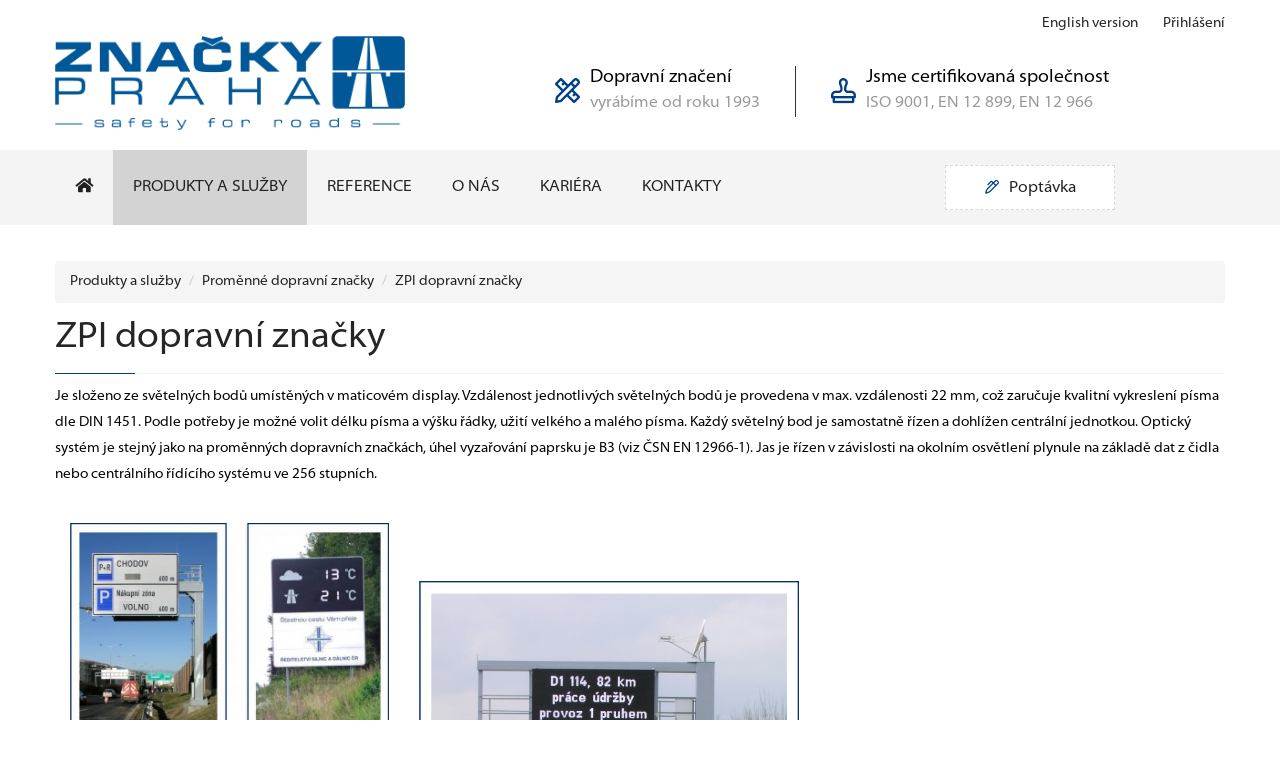

--- FILE ---
content_type: text/html; charset=utf-8
request_url: https://znacky-praha.cz/produkty-a-sluzby/zpi-dopravni-znacky
body_size: 3926
content:
<!DOCTYPE html>
<html lang="cs">
<head>
    <meta charset="UTF-8">
    <title>        ZPI dopravní značky
 | Značky Praha s.r.o.</title>

    <!-- responsive meta -->
    <meta name="viewport" content="width=device-width, initial-scale=1">
    <!-- For IE -->
    <meta http-equiv="X-UA-Compatible" content="IE=edge">
    <!-- master stylesheet -->
    <link rel="stylesheet" href="/css/style.css">
    <!-- Responsive stylesheet -->
    <link rel="stylesheet" href="/css/responsive.css">

    <link rel="stylesheet" href="/assets/fancybox-master/dist/jquery.fancybox.min.css"/>

    <!-- Font awesome Pro-->
    <link rel="stylesheet" href="/assets/fontawesome-pro-5.2.0-web/css/all.css">

    <!-- Favicon -->
    <link rel="icon" type="image/png" href="/images/favicon/icon.png" sizes="16x16">

    <!-- Fixing Internet Explorer-->
    <!--[if lt IE 9]>
    <script src="https://oss.maxcdn.com/html5shiv/3.7.3/html5shiv.min.js"></script>
    <script src="/js/html5shiv.js"></script>
    <![endif]-->

</head>
<body>
<div class="boxed_wrapper">

    <section class="top-bar-area">
        <div class="container">
            <div class="row">
                <div class="col-lg-8 col-md-10 col-sm-12 col-xs-12">
                    <div class="top-left clearfix">
                    </div>
                </div>
                <div class="col-lg-4 col-md-2 col-sm-12 col-xs-12">
                    <div class="top-right">
                        <ul class="social-links" style="padding-top: 8px">
                                <li><a href="/en/produkty-a-sluzby/zpi-dopravni-znacky">English version</a></li>
                                <li><a href="/cs/sign/in">Přihlášení</a></li>
                        </ul>
                    </div>
                </div>
            </div>
        </div>
    </section>

    <section class="header-area">
        <div class="container">
            <div class="row">
                <div class="col-lg-5 col-md-3">
                    <div class="logo">
                        <a href="/">
                            <img src="/images/resources/znacky-praha-logo.png" alt="Značky Praha logo" class="logo-header">
                        </a>
                    </div>
                </div>
                <div class="col-lg-7 col-md-9 mobile-hidden">
                    <div class="header-right default-blue">
                        <ul>
                            <li>
                                <div class="icon-holder">
                                    <i class="far fa-pencil-ruler"></i>
                                </div>
                                <div class="text-holder">
                                    <h4>Dopravní značení</h4>
                                    <span>vyrábíme od roku 1993</span>
                                </div>
                            </li>
                            <li>
                                <div class="icon-holder">
                                    <i class="far fa-stamp"></i>
                                </div>
                                <div class="text-holder">
                                    <h4>Jsme certifikovaná společnost</h4>
                                    <span>ISO 9001, EN 12 899, EN 12 966</span>
                                </div>
                            </li>
                        </ul>
                    </div>
                </div>
            </div>
        </div>
    </section>

<!--Start mainmenu area-->
<section class="mainmenu-area stricky">
    <div class="container">
        <div class="row">
            <div class="col-lg-12 col-md-12 col-sm-12 col-xs-12">
                <!--Start mainmenu-->
                <nav class="main-menu pull-left">
                    <div class="navbar-header">
                        <button type="button" class="navbar-toggle" data-toggle="collapse"
                                data-target=".navbar-collapse">
                            <span class="icon-bar"></span>
                            <span class="icon-bar"></span>
                            <span class="icon-bar"></span>
                        </button>
                    </div>
                    <div class="navbar-collapse collapse clearfix">
                        <ul class="navigation clearfix">
                            <li><a href="/"><i class="fa fa-home" style="font-size: 16px"></i></a></li>
                            
                            <li class="dropdown main-menu-active">
                                <a href="/produkty-a-sluzby/">Produkty a služby</a>
                                <ul>
                                        <li>
                                            <a href="/produkty-a-sluzby/promenne-dopravni-znacky">Proměnné dopravní značky</a>
                                        </li>
                                        <li>
                                            <a href="/produkty-a-sluzby/dopravni-znacky">Prosvětlované a retroreflexní dopravní značky a zařízení</a>
                                        </li>
                                        <li>
                                            <a href="/produkty-a-sluzby/mestsky-mobiliar">Městský mobiliář</a>
                                        </li>
                                        <li>
                                            <a href="/produkty-a-sluzby/letistni-znaky">Letištní znaky</a>
                                        </li>
                                        <li>
                                            <a href="/produkty-a-sluzby/reklama-a-znaceni">Reklama a značení</a>
                                        </li>
                                        <li>
                                            <a href="/produkty-a-sluzby/vyrobni-kapacity">Hlavní technologie firmy</a>
                                        </li>
                                        <li>
                                            <a href="/produkty-a-sluzby/projekce-a-kontrola">Projekce a kontrola</a>
                                        </li>
                                </ul>
                            </li>
                            
                            <li>
                                <a href="/reference">Reference</a>
                            </li>
                            
                            <li class="dropdown">
                                <a href="/o-nas">O nás</a>
                                <ul>
                                    <li><a href="/profil-spolecnosti">Profil společnosti</a></li>
                                    <li><a href="/certifikace">Certifikace</a></li>
                                    <li><a href="/politika-ism">Politika integrovaného systému managementu</a></li>
                                    <li><a href="/aktuality">Aktuality</a></li>
                                    <li><a href="/cs/company/announcer">Ochrana oznamovatelů a podávání oznámení</a></li>
                                </ul>
                            </li>
                            
                            <li>
                                <a href="/kariera">Kariéra</a>
                            </li>
                            
                            <li>
                                <a href="/kontakty">Kontakty</a>
                            </li>
                        </ul>
                    </div>
                </nav>
                <!--End mainmenu-->
                <div class="mainmenu-right-box pull-right" style="padding-top: 15px">
                    <div class="quote-button">
                        <a href="/poptavka"><i class="far fa-pen-alt" aria-hidden="true"></i>Poptávka</a>
                    </div>
                </div>
            </div>
        </div>
    </div>
</section>
<!--End mainmenu area-->
<section class="breadcrumb-area">
    <div class="">
        <div class="container">
            <div class="row">
            </div>
        </div>
    </div>
</section>
<section class="testimonial-section">
    <div class="container">
        <div class="sec-title">

                <nav aria-label="breadcrumb">
                <ol class="breadcrumb">
                    <li class="breadcrumb-item"><a href="/produkty-a-sluzby/">Produkty a služby</a></li>
                        <li class="breadcrumb-item"><a href="/produkty-a-sluzby/promenne-dopravni-znacky">Proměnné dopravní značky</a></li>
                        <li class="breadcrumb-item"><a href="/produkty-a-sluzby/zpi-dopravni-znacky">ZPI dopravní značky</a></li>
                </ol>
                </nav>
            <h1>
                    ZPI dopravní značky
            </h1>
            <span class="border" style="margin-bottom: 10px"></span>
            <div class="text ckeditor-text">
                    <p>Je složeno ze světeln&yacute;ch bodů um&iacute;stěn&yacute;ch v maticov&eacute;m display. Vzd&aacute;lenost jednotliv&yacute;ch světeln&yacute;ch bodů je provedena v max. vzd&aacute;lenosti 22 mm, což zaručuje kvalitn&iacute; vykreslen&iacute; p&iacute;sma dle DIN 1451. Podle potřeby je možn&eacute; volit d&eacute;lku p&iacute;sma a v&yacute;&scaron;ku ř&aacute;dky, užit&iacute; velk&eacute;ho a mal&eacute;ho p&iacute;sma. Každ&yacute; světeln&yacute; bod je samostatně ř&iacute;zen a dohl&iacute;žen centr&aacute;ln&iacute; jednotkou. Optick&yacute; syst&eacute;m je stejn&yacute; jako na proměnn&yacute;ch dopravn&iacute;ch značk&aacute;ch, &uacute;hel vyzařov&aacute;n&iacute; paprsku je B3 (viz ČSN EN 12966-1). Jas je ř&iacute;zen v z&aacute;vislosti na okoln&iacute;m osvětlen&iacute; plynule na z&aacute;kladě dat z čidla nebo centr&aacute;ln&iacute;ho ř&iacute;d&iacute;c&iacute;ho syst&eacute;mu ve 256 stupn&iacute;ch.</p>
<p><img style="height: 512px; margin: 15px; width: 319px;" src="../../upload/image/ZPI-dopravni-znacky-2.jpeg" alt="ZPI dopravn&iacute; značky"><img style="height: 397px; width: 380px; margin: 15px;" src="../../upload/image/ZPI-dopravni-znacky-1.jpeg" alt="ZPI dopravn&iacute; značky"><br><br></p>
            </div>


        </div>

<div class="row masonary-layout">
</div>
    </div>
</section>
<footer class="footer-area">
    <div class="container">
        <div class="row">
            <br>
            <div class="col-lg-4 col-md-6 col-sm-6 col-xs-12">
                <div class="single-footer-widget pd-bottom50">
                    <div class="title">
                        <h3>O nás</h3>
                    </div>
                    <div class="about-us">
                        <p>
                            Firma Značky Praha s.r.o. byla založena v roce 1993 se základním zaměřením na výrobu stálých retroreflexních dopravních značek. Postupně byl sortiment rozšířen o proměnné dopravní značky a zařízení pro provozní informace, městský mobiliář a výrobu letištních znaků.
                        </p>
                        <ul class="footer-social-links">
                            <li><a href="https://www.facebook.com/znackypraha/" target="_blank"><i
                                            class="fab fa-facebook-f"></i></a></li>
                            <li><a href="https://www.linkedin.com/company/zna%C4%8Dky-praha-s-r-o-/" target="_blank"><i
                                            class="fab fa-linkedin"></i></a></li>
                        </ul>
                    </div>
                </div>
            </div>
            <div class="col-lg-4 col-md-6 col-sm-6 col-xs-12">
                <div class="single-footer-widget marginlft pd-bottom50">
                    <div class="title">
                        <h3>Užitečné odkazy</h3>
                    </div>
                    <ul class="usefull-links">
                        <li><a href="/kontakty"><i class="fa fa-angle-right"
                                                           aria-hidden="true"></i>Kontakty</a></li>
                        <li><a href="/produkty-a-sluzby/"><i class="fa fa-angle-right"
                                                            aria-hidden="true"></i>Produkty a služby
                            </a></li>
                            <li><a href="/kariera"><i class="fa fa-angle-right"
                                                           aria-hidden="true"></i>Kariéra</a></li>
                            <li><a href="/cs/company/announcer"><i class="fa fa-angle-right"
                                                           aria-hidden="true"></i>Ochrana oznamovatelů a podávání oznámení</a></li>
                    </ul>
                </div>
            </div>
            <div class="col-lg-4 col-md-6 col-sm-6 col-xs-12">
                <div class="single-footer-widget">
                    <div class="title">
                        <a href="/aktuality"><h3>Nedávné aktuality</h3></a>
                    </div>
                    <ul class="recent-post">
                            <li class="single-post">
                                <div class="icon-holder">
                                    <span class="flaticon-arrows-1"></span>
                                </div>
                                <div class="text-holder">
                                    <a href="/aktuality/liniove-rizeni-v-uzavirkach-system-sytrac-17" class="post-title">Liniové řízení v uzavírkách - systém Sytrac 17</a>
                                    <div class="post-info">
                                        <span>31. 5. 2019</span>
                                    </div>
                                </div>
                            </li>
                            <li class="single-post">
                                <div class="icon-holder">
                                    <span class="flaticon-arrows-1"></span>
                                </div>
                                <div class="text-holder">
                                    <a href="/aktuality/promenne-dopravni-znacky-na-slovenskych-dalnicich" class="post-title">Proměnné dopravní značky na slovenských dálnicích</a>
                                    <div class="post-info">
                                        <span>22. 2. 2019</span>
                                    </div>
                                </div>
                            </li>
                            <li class="single-post">
                                <div class="icon-holder">
                                    <span class="flaticon-arrows-1"></span>
                                </div>
                                <div class="text-holder">
                                    <a href="/aktuality/promenna-dopravni-znacka-s-integrovanymi-silnicnimi-senzory" class="post-title">Proměnná dopravní značka s integrovanými silničními senzory</a>
                                    <div class="post-info">
                                        <span>22. 2. 2018</span>
                                    </div>
                                </div>
                            </li>
                    </ul>
                </div>
            </div>
        </div>
    </div>
</footer>

<section class="copyright-area">
    <div class="container">
        <div class="row">
            <div class="col-md-6 col-sm-12">
                <div class="support">
                    <p><span class="flaticon-envelope"></span>Dotazy pište na <a
                                href="mailto:info@znacky-praha.cz ">info@znacky-praha.cz </a></p>
                </div>
            </div>
            <div class="col-md-6 col-sm-12">
                <div class="copyright">
                    <p>Copyrights © 2025 Značky Praha s.r.o.</p>
                </div>
            </div>
        </div>
    </div>
</section>

<div class="scroll-to-top scroll-to-target" data-target="html"><span class="fa fa-angle-up"></span></div>
    <!-- main jQuery -->
    <script src="/js/jquery-1.11.1.min.js"></script>
    <!-- Wow Script -->
    <script src="/js/wow.min.js"></script>
    <!-- bootstrap -->
    <script src="/js/bootstrap.min.js"></script>
    <!-- bx slider -->
    <script src="/js/jquery.bxslider.min.js"></script>
    <!-- count to -->
    <script src="/js/jquery.countTo.js"></script>
    <!-- owl carousel -->
    <script src="/js/owl.carousel.min.js"></script>
    <!-- validate -->
    <script src="/js/validation.js"></script>
    <!-- mixit up -->
    <script src="/js/jquery.mixitup.min.js"></script>
    <!-- easing -->
    <script src="/js/jquery.easing.min.js"></script>
    <!-- gmap helper -->
    <script src="https://maps.googleapis.com/maps/api/js?key=AIzaSyD1jcpb-lbjqLyDcyWmvrjehAa4siob1eE"></script>
    <!-- re-Captcha -->
    <script src='https://www.google.com/recaptcha/api.js'></script>
    <!--gmap script-->
    <script src="/js/gmaps.js"></script>
    <script src="/js/map-helper.js"></script>
    <!-- fancy box -->
    <script src="/assets/fancybox-master/dist/jquery.fancybox.js"></script>

    <!-- isotope script-->
    <script src="/js/isotope.js"></script>
    <script src="/js/jquery.prettyPhoto.js"></script>
    <script src="/js/jquery.bootstrap-touchspin.js"></script>
    <!-- jQuery timepicker js -->
    <script src="/assets/timepicker/timePicker.js"></script>
    <!-- Bootstrap select picker js -->
    <script src="/assets/bootstrap-sl-1.12.1/bootstrap-select.js"></script>
    <!-- Bootstrap bootstrap touchspin js -->
    <!-- jQuery ui js -->
    <script src="/assets/jquery-ui-1.11.4/jquery-ui.js"></script>
    <!-- Language Switche  -->
    <script src="/assets/language-switcher/jquery.polyglot.language.switcher.js"></script>
    <!-- Html 5 light box script-->
    <script src="/assets/html5lightbox/html5lightbox.js"></script>
    <!-- Menuzord script-->
    <script src="/assets/menuzord/menuzord.js"></script>


    <!-- revolution slider js -->
    <script src="/assets/revolution/js/jquery.themepunch.tools.min.js"></script>
    <script src="/assets/revolution/js/jquery.themepunch.revolution.min.js"></script>
    <script src="/assets/revolution/js/extensions/revolution.extension.actions.min.js"></script>
    <script src="/assets/revolution/js/extensions/revolution.extension.carousel.min.js"></script>
    <script src="/assets/revolution/js/extensions/revolution.extension.kenburn.min.js"></script>
    <script src="/assets/revolution/js/extensions/revolution.extension.layeranimation.min.js"></script>
    <script src="/assets/revolution/js/extensions/revolution.extension.migration.min.js"></script>
    <script src="/assets/revolution/js/extensions/revolution.extension.navigation.min.js"></script>
    <script src="/assets/revolution/js/extensions/revolution.extension.parallax.min.js"></script>
    <script src="/assets/revolution/js/extensions/revolution.extension.slideanims.min.js"></script>
    <script src="/assets/revolution/js/extensions/revolution.extension.video.min.js"></script>

    <!-- thm custom script -->
    <script src="/js/custom.js"></script>

    <script src="/js/netteForms.min.js"></script>
    <script src="/js/nette.ajax.js"></script>

    <script>
        $(function () {
            $.nette.init();
        });
    </script>


</div>
</body>
</html>


--- FILE ---
content_type: text/css
request_url: https://znacky-praha.cz/css/style.css
body_size: 16966
content:
/***************************************************************************************************************
||||||||||||||||||||||||||       MASTER STYLESHEET FOR INDUSTRY        |||||||||||||||||||||||||||||||||||||||
****************************************************************************************************************
||||||||||||||||||||||||||                TABLE OF CONTENT               |||||||||||||||||||||||||||||||||||||||
****************************************************************************************************************
****************************************************************************************************************

01. Imported styles
02. Flaticon reset styles
03. Header styles
04. Mainmenu styles
05. Rev_slider_wrapper styles
66. Call to action area Style
07. Categories area style
08. Fact counter area style
09. Latest Blog area style
10. Latest blog area style 
11. Testimonial area style
12. Brand area style
13. Single service style
14. Pricing table area style
15. About page style
16. Account page style
17. 404 page style style
18. Blog page style
19. Blog single style
20. Team page style
21. Shop page style style
22. Shop with sidebar Style
23. Shop single Style
24. Cart page style style
25. Contact page style

****************************************************************************************************************
||||||||||||||||||||||||||||            End TABLE OF CONTENT                ||||||||||||||||||||||||||||||||||||
****************************************************************************************************************/

/* Imported styles */
@import url('https://fonts.googleapis.com/css?family=Rubik:300,300i,400,400i,500,500i,700,700i,900,900i');


@import url(imp.css);
@import url(bootstrap.min.css);
@import url(font-awesome.min.css);
@import url(hover.css);
@import url(jquery.bxslider.css);
@import url(owl.carousel.css);
@import url(owl.theme.default.min.css);
@import url(animate.min.css);
@import url(jquery.bootstrap-touchspin.css);
@import url('jquery.fancybox.css');
@import url('prettyPhoto.css');
/*** Flaticon css ***/
@import url(../fonts/flaticon/flaticon.css);
/*** Price filter***/
@import url(../assets/price-filter/nouislider.css);
@import url(../assets/price-filter/nouislider.pips.css);
/*** single shop slide ***/
@import url(flexslider.css);
/*** Time picker css ***/
@import url(../assets/timepicker/timePicker.css);
/*** Jquery ui css ***/
@import url(../assets/jquery-ui-1.11.4/jquery-ui.css);
/*** Revolution slider ***/
@import url(../assets/revolution/css/settings.css);
@import url(../assets/revolution/css/layers.css);
@import url(../assets/revolution/css/navigation.css);
/*** Bootstrap select picker css ***/
@import url(../assets/bootstrap-sl-1.12.1/bootstrap-select.css);
/*** Language Switcher ***/
@import url(../assets/language-switcher/polyglot-language-switcher.css);
/*** Menuzord Css ***/
@import url('../assets/menuzord/menuzord.css');
@import url('../assets/menuzord/menuzord-animations.css');

@import url('../assets/preloader/spinners.css');
@import url('../assets/preloader/pulse.css');



/*==============================================
   Base Css
===============================================*/
html,
body { height: 100% }
body {
    font-family: 'MyriadPro', Myriad, "Liberation Sans", "Nimbus Sans L", "Helvetica Neue", Helvetica, Arial, sans-serif;;
    font-size: 14px;
    color: black;
    line-height: 26px;
    font-weight: 300;
}
button:focus{
    outline: none;
}
h1, h2, h3, h4, h5, h6 {
    color: #003f87;
    font-weight: 400;
}

p {
    margin: 0 0 20px;
}

h3 {
    font-size: 20px;
}
.float_left {
    float: left;
}
.float_right {
    float: right;
}
a,
a:hover,
a:active,
a:focus {
    transition: all 0.5s ease 0s;
    text-decoration: none;
    outline: none;
    border: none;
    color: #222222;
}
img {
	max-width: 100%;
    height: auto;
}
i {
	font-style: normal;
}
ul,
li {
    list-style: none;
    margin: 0;
    padding: 0;
}
.ckeditor-text ul, .ckeditor-text li {
    list-style: disc;
    margin-left: 10px;
}
button{
    border: none;
    background: transparent;
}

.thm-btn {
    font-size: 16px;
    font-weight: 400;
    position: relative;
    transition: all 0.5s ease 0s;
    cursor: pointer;
    display: inline-block;
    padding: 11px 30px 10px;
    text-align: center;
    z-index: 1;
    border-radius: 3px;
}
.thm-btn:before {
    background-color: #003f87;
    content: "";
    height: 100%;
    left: 0;
    opacity: 0;
    position: absolute;
    top: 0;
    transform: scale(0.5, 1);
    transition: all 0.4s ease 0s;
    width: 100%;
    z-index: -1;
    border-radius: 3px;
}
.bg-clr1{
    background: #003f87;
    color: white;
}.bg-clr1:hover{
    color: white;
}
.thm-btn:hover::before{
    opacity: 1;
    -webkit-transform: scale(1, 1);
    transform: scale(1, 1);
}

.bg-clr2{
    background: transparent;
    color: #fff;
    position: relative;
}
.bg-clr2:hover{
    background: transparent;
    color:white;
}
.bg-clr2:before {
    background-color: #003f87;
    content: "";
    height: 100%;
    left: 0;
    opacity: 0;
    position: absolute;
    top: 0;
    transform: scale(0.5, 1);
    transition: all 0.4s ease 0s;
    width: 100%;
    z-index: -1;
}
.bg-clr2:hover:before{
    opacity: 1;
    -webkit-transform: scale(1, 1);
    transform: scale(1, 1);
}

.sec-padding{
    padding: 80px 0;
}
.sec-title {
    margin-top: -4px;
    padding-bottom: 20px;
    position: relative;
    display: block;
}
.sec-title h1 {
  color: #252525;
  font-weight: 400;
  line-height: 30px;
  margin: 0 0 8px;
}
.sec-title .border {
    overflow: hidden;
    position: relative;
    background: #f4f4f4;
    height: 1px;
    width: 100%;
    display: block;
    margin: 20px 0 0;
}
.sec-title .border:before{
    position: absolute;
    left: 0;
    width: 80px;
    height: 1px;
    content: "";
    background: #003f87;
}
.sec-title .border.center:before {
    left: 0;
    right: 0;
    margin: 0 auto;
}
.boxed_wrapper {
    background: #fff none repeat scroll 0 0;
    min-width: 320px;
    overflow-x: hidden;
    width: 100%;
}


/*________________Preloader_______________ */
.preloader{
    position:fixed;
    left:0px;
    top:0px;
    width:100%;
    height:100%;
    z-index:999999999999;
    background-color:rgba(255,255,255,1);
    background-position:center center;
    background-repeat:no-repeat;
    background-image:url(../images/icon/preloader.gif);
}


/* Update Mainmenu area Style */
@-webkit-keyframes menu_sticky {
    0%   {margin-top:-150px;}
    50%  {margin-top: -130px;}
    100% {margin-top: 0;}
}
@keyframes menu_sticky {
    0%   {margin-top:-150px;}
    50%  {margin-top: -130px;}
    100% {margin-top: 0;}
}
.mainmenu-area.stricky-fixed {
    position: fixed;
    top: 0;
    left: 0;
    margin: 0;
    width: 100%;
    background: #f4f4f4;
    z-index: 99;
    -webkit-animation-name: menu_sticky;
          animation-name: menu_sticky;
    -webkit-animation-duration: 0.60s;
          animation-duration: 0.60s;
    -webkit-animation-timing-function: ease-out;
          animation-timing-function: ease-out;
}
.mainmenu-area.stricky-fixed .main-menu .navigation > li > a{
}



/* Scroll To Top styles */
.scroll-to-top {
    background: white;
    border: 2px solid #003f87;
    bottom: 25px;
    color: #003f87;
    cursor: pointer;
    display: none;
    font-size: 30px;
    font-weight: normal;
    height: 55px;
    line-height: 60px;
    position: fixed;
    right: 15px;
    text-align: center;
    transition: all 500ms ease 0s;
    width: 45px;
    z-index: 99999;
    -webkit-box-shadow: 0px 8px 23px -6px rgba(27,27,27,1);
    -moz-box-shadow: 0px 8px 23px -6px rgba(27,27,27,1);
    box-shadow: 0px 8px 23px -6px rgba(27,27,27,1);
}
.scroll-to-top:hover {
    background: #003f87;
    color: #222;
}


/*Form validation styles */
input:focus,
textarea:focus,
select:focus {
  border-color: #43c3ea;
  outline: none;
}


/* Post pagination styles */
.post-pagination li {
    display: inline-block;
    margin: 0 3px;
}
.post-pagination li a {
    background: #fff none repeat scroll 0 0;
    border: 2px solid #f4f4f4;
    color: #222222;
    display: block;
    font-size: 18px;
    font-weight: 400;
    height: 55px;
    padding: 13px 0;
    transition: all 500ms ease 0s;
    width: 55px;
    border-radius: 3px;
}
.post-pagination li.active a, .post-pagination li:hover a {
    background: #003f87;
    color: #000;
    border: 2px solid #003f87;
}


/* Overlay styles  */
.overlay-style-one{

    position: absolute;
    background: rgba(0, 0, 0, 0.6);
    height: 100%;
    left: 0;
    top: 0;
    width: 100%;
    opacity: 0;
    text-align: center;
    -webkit-transform: perspective(400px) rotateX(-90deg);
    -moz-transform: perspective(400px) rotateX(-90deg);
    -ms-transform: perspective(400px) rotateX(-90deg);
    -o-transform: perspective(400px) rotateX(-90deg);
    transform: perspective(400px) rotateX(-90deg);
    -webkit-transform-origin: top;
    -moz-transform-origin: top;
    -ms-transform-origin: top;
    -o-transform-origin: top;
    transform-origin: top;
    -webkit-transition: all 0.5s;
    -moz-transition: all 0.5s;
    -o-transition: all 0.5s;
    transition: all 0.5s;
}
.overlay-style-one .box{
    display: table;
    height: 100%;
    width: 100%;
}
.overlay-style-one .box .content{
    display: table-cell;
    text-align: center;
    vertical-align: middle;
}


/* Overlay styles two */
.overlay-style-two{
    position: absolute;
    left: 0px;
    bottom: -85%;
    width: 100%;
    height: 100%;
    display: block;
    vertical-align: middle;
    color: #ffffff;
    text-align: center;
    background: rgba(52, 82, 255, 0.90);
    opacity: 0;
    transition: all 0.5s ease;
    -moz-transition: all 0.5s ease;
    -webkit-transition: all 0.5s ease;
    -ms-transition: all 0.5s ease;
    -o-transition: all 0.5s ease;
}
.overlay-style-two .box{
    display: table;
    height: 100%;
    width: 100%;
}
.overlay-style-two .box .content{
    display: table-cell;
    text-align: center;
    vertical-align: middle;
}


.review-box {}
.review-box ul {
    margin-left: -1px;
    margin-right: -1px;
}
.review-box ul li {
    display: inline-block;
    margin: 0 1px;
}
.review-box ul li i {
    color: #003f87;
    font-size: 14px;
}


/***
=============================================
    Top bar area style
=============================================
***/
.top-bar-area {
}
.top-bar-area .top-left {
    padding-left: 150px;
    position: relative;
}
.top-bar-area .top-left .our-office {
    width: 150px;
    position: absolute;
    top: 0;
    left: 0;
}
.top-bar-area .top-left ul {
    padding-left: 30px;
    overflow: hidden;
}
.top-bar-area .top-left ul li {
    color: #a3adb2;
    display: inline-block;
    float: left;
    font-size: 16px;
    line-height: 16px;
    padding-right: 30px;
    margin-top: 8px;
}
.top-bar-area .top-left ul li:last-child{
    padding-right: 0;
}
.top-bar-area .top-left ul li span:before {
    display: inline-block;
    float: left;
    color: #003f87;
    font-size: 14px;
    line-height: 14px;
    padding-right: 10px;
}

.top-bar-area .top-right {
    float: right;
}
.top-bar-area .top-right .social-links {
    overflow: hidden;
    margin-top: 8px;
}
.top-bar-area .top-right .social-links li {
    display: inline-block;
    float: left;
    margin: 0px 0px 0px 25px;
    line-height: 16px;
}
.top-bar-area .top-right .social-links li:first-child {
    margin: 0px;
}
.top-bar-area .top-right .social-links li a i {
    color: #a3adb2;
    font-size: 14px;
    transition: all 500ms ease;
}
.top-bar-area .top-right .social-links li a:hover i{
    color: #003f87;
}



/*==============================================
    Mainmenu Area Css
===============================================*/
.header-area {
    padding: 31px 0;
}
.header-area .logo{ }
.header-area .header-right{}
.header-area .header-right ul {
    overflow: hidden;
    display: inline-block;
    float: left;
    margin: 3px 0 2px;
}
.header-area .header-right ul li{
    display: inline-block;
    float: left;
    margin-right: 35px;
    padding-right: 35px;
    padding-left: 35px;
    position: relative;
    border-right: 1px solid #2e3234;
}
.header-area .header-right ul li:last-child {
    border-right: 0;
    margin-right: 0;
    padding-right: 0;
}
.header-area .header-right ul li .icon-holder {
    font-size: 25px;
    position: absolute;
    top: 0;
    left: 0;
    bottom: 0;
    right: 0;
    width: 25px;
    line-height: 35px;
    padding: 10px 0;
}
.header-area .header-right ul li .icon-holder span:before{
    color: #003f87;
    font-size: 25px;
}
.header-area .header-right ul li .text-holder{

}
.header-area .header-right ul li .text-holder h4{
    color: black;
    font-size: 18px;
    font-weight: 300;
    line-height: 24px;
    margin: 0 0 0px;
}
.header-area .header-right ul li .text-holder span{
    color: #999999;
    font-size: 16px;
    font-weight: 300;
}

.header-area .header-right .download-button {
    display: inline-block;
    float: right;
    margin: 4px 0;
}
.header-area .header-right .download-button a {
    color: #222222;
    background: #003f87;
    display: block;
    font-size: 16px;
    font-weight: 400;
    padding-right: 25px;
    border-radius: 3px;
    transition: all 500ms ease;
    position: relative;
    z-index: 1;
}
.header-area .header-right .download-button a:before{
    position: absolute;
    top: 0;
    left: 0;
    width: 0%;
    height: 100%;
    background: #0083d0;
    content: "";
    transition: all 900ms ease;
    z-index: -1;
}
.header-area .header-right .download-button a:hover:before{
    width: 100%;
    transition: all 700ms ease;
}
.header-area .header-right .download-button a span:before {
    background: #0083d0;
    display: inline-block;
    padding: 13px 15px 14px;
    margin-right: 25px;
    font-size: 16px;
    border-radius: 3px 0px 0 3px;
}


/*==============================================
    Mainmenu Area Css
===============================================*/
.mainmenu-area {
    position: relative;
    z-index: 99;
    background: #f4f4f4;
}
.main-menu {
    float: left;
    position: relative;
}
.main-menu .navbar-collapse {
    padding: 0px
}
.main-menu .navigation {
  float: left;
  margin: 0;
  position: relative;
}
.main-menu .navigation li {
    display: inline-block;
    float: left;
}
.main-menu .navigation li a {
    color: #222222;
    display: block;
    font-size: 16px;
    font-weight: 500;
    line-height: 20px;
    opacity: 1;
    padding: 27px 20px 28px;
    position: relative;
    text-transform: uppercase;
    transition: all 500ms ease 0s;
}
.main-menu .navigation > li:hover > a,
.main-menu .navigation > li.current > a {
    color: black;
}

.main-menu .navigation > li.dropdown > a {}
.main-menu .navigation > li > a:hover {
    background: lightgrey;
}

.main-menu-active {
    background: lightgrey;
}

.main-menu .navigation > li > a:before{
    position: absolute;
    bottom: 0px;
    left: 0;
    width: 0%;
    height: 5px;
    background: #003f87;
    content: "";
    transition:all 500ms ease;
	-moz-transition:all 500ms ease;
	-webkit-transition:all 500ms ease;
	-ms-transition:all 500ms ease;
	-o-transition:all 500ms ease;
}
.main-menu .navigation > li:hover a:before,
.main-menu .navigation > li.current a:before{
    width: 100%;
}


.main-menu .navigation > li > ul {
    position: absolute;
    left: 0px;
    top: 130%;
    width: 250px;
    padding: 0px;
    z-index: 100;
    visibility: hidden;
    opacity: 0;
    background: #003f87;
    transition: all 500ms ease;
}
.main-menu .navigation > li:hover > ul {
    top: 100%;
    opacity: 1;
    visibility: visible;
}
.main-menu .navigation > li > ul > li {
    display: block;
    float: none;
    margin: 0;
    padding: 0;
    position: relative;
    width: 100%;
}
.main-menu .navigation > li > ul > li > a {
    width: 100%;
    display: block;
    background: none;
    padding: 16px 20px 14px 20px;
    color: whitesmoke;
    font-weight: 400;
    font-size: 16px;
    text-decoration: none;
    display: block;
    float: none;
    position: relative;
    transition: all 500ms ease;
}
.main-menu .navigation > li > ul > li:hover > a {
    color: whitesmoke;
    background-color: #0083d0;
    padding-left: 45px;
}
.main-menu .navigation > li > ul li a::before {
    position: absolute;
    content: "\f10f";
    font-family: Flaticon;
    font-size: 16px;
    font-weight: 400;
    left: 20px;
    top: 15px;
    transform: translate3d(-15px, 0px, 0px);
    opacity: 0;
    transition: all 500ms ease;
}
.main-menu .navigation > li > ul li:hover a:before{
    transform: translate3d(0px, 0px, 0px);
    opacity: 1;
}

.main-menu .navigation > li > ul > li.dropdown > a:after{}
.main-menu .navigation > li > ul > li.dropdown:hover > a:after{}
.main-menu .navigation > li > ul > li > ul{}
.main-menu .navigation > li > ul li:hover ul {}
.main-menu .navigation > li > ul > li ul li {}
.main-menu .navigation > li > ul > li ul li:first-child{}
.main-menu .navigation > li > ul > li ul li a{ }
.main-menu .navigation > li > ul > li  > ul > li:hover > a{}
.main-menu .navbar-collapse > ul li.dropdown .dropdown-btn {
  position: absolute;
  right: 10px;
  top: 6px;
  width: 34px;
  height: 30px;
  border: 1px solid #ffffff;
  background: url(../images/icon/submenu-icon.png) center center no-repeat;
  background-size: 20px;
  cursor: pointer;
  z-index: 5;
  display: none;
  border-radius: 3px;
  -webkit-border-radius: 3px;
  -ms-border-radius: 3px;
  -o-border-radius: 3px;
  -moz-border-radius: 3px;
}


.mainmenu-right-box {
    width: 280px;
    position: relative;
}
.mainmenu-right-box .quote-button {
    margin: 15px 0;
    width: 170px;
}
.mainmenu-right-box .quote-button a{
    background: #fff;
    display: inline-block;
    width: 170px;
    height: 45px;
    border: 1px dashed #d9d9d9;
    text-align: center;
    color: #222222;
    font-size: 16px;
    font-weight: 400;
    line-height: 44px;
    transition: all 500ms ease;
}
.mainmenu-right-box .quote-button a i{
    color: #003f87;
    font-size: 14px;
    display: inline-block;
    padding-right: 10px;
}
.mainmenu-area .quote-button a:hover{
    background: lightgrey;
    color: #fff;
}
.mainmenu-right-box .quote-button,
.mainmenu-right-box .search-option{
    display: table-cell;
    vertical-align: middle;
}
.search-option {
    padding-left: 35px;
}
.outer-search-box {}
.outer-search-box .seach-toggle {
    background: #003f87;
    border: 2px solid #003f87;
    color: #222222;
    cursor: pointer;
    display: block;
    font-size: 14px;
    line-height: 70px;
    margin: 0;
    position: relative;
    text-align: center;
    transition: all 500ms ease;
    width: 75px;
    height: 75px;
}
.outer-search-box .seach-toggle:hover,
.outer-search-box .seach-toggle.active{
    background:#222628;
    color: #fff;
}
.search-box {
    background: #003f87;
    border-top: 2px solid #0083d0;
    opacity: 0;
    padding: 20px;
    position: absolute;
    right: 0px;
    top: 150%;
    transition: all 500ms ease 0s;
    visibility: hidden;
}
.search-box.now-visible{
    top:100%;
    opacity:1;
    visibility:visible;
}
.search-box .form-group{
    position:relative;
    padding:0px;
    margin:0px;
    width:100%;
    min-width:250px;
}
.search-box .form-group input[type="search"] {
    background: #f4f4f4;
    border: 1px solid #222;
    color: #000000;
    display: block;
    font-size: 14px;
    line-height: 24px;
    position: relative;
    transition: all 500ms ease 0s;
    width: 100%;
    height: 40px;
    padding-left: 15px;
    padding-right: 50px;
}
.search-box .form-group input[type="search"]:focus{
  border-color:#0083d0;
}
.search-box .form-group button,
.search-box .form-group input[type="submit"] {
  background: #222;
  color: #fff;
  cursor: pointer;
  display: block;
  font-size: 13px;
  height: 40px;
  line-height: 40px;
  position: absolute;
  right: 0;
  top: 0;
  width: 40px;
  transition: all 500ms ease 0s;
}
.search-box .form-group button:hover,
.search-box .form-group input:focus + button{
  color:#fff;
  background: #0083d0;
}



/***
=============================================
    Rev Slider Wrapper style
=============================================
***/
.rev_slider_wrapper .slide-content-box h1 {
    color: #ffffff;
    font-size: 60px;
    font-weight: 500;
    line-height: 66px;
    text-transform: none;
}
.rev_slider_wrapper .slide-content-box p{
    font-size: 18px;
    color: #f4f4f4;
    font-weight: 300;
    line-height: 26px;
}
.rev_slider_wrapper .slide-content-box .button a{
    padding: 14px 30px 13px;
}
.rev_slider_wrapper .slide-content-box .button a.remdmore{
    border: 2px solid #fff;
    padding: 12px 30px 11px;
    margin-left: 16px;
}
.rev_slider_wrapper .slide-content-box .button a.remdmore:hover{
    border-color: #003f87;
}

.rev_slider_wrapper .slide-content-box.middle-slide h1{
  text-align: center;
}
.rev_slider_wrapper .slide-content-box.middle-slide p{
  text-align: center;
}
.rev_slider_wrapper .slide-content-box.middle-slide .button a.remdmore{
  padding: 12px 30px 11px;
}

.rev_slider_wrapper .slide-content-box.lastslide h1{
    margin: 0 0 22px;
}
.rev_slider_wrapper .slide-content-box.lastslide p{
    margin-bottom: 33px;
}


.tparrows {
    background: #000000;
    border: 2px solid #f4f4f4;
    cursor: pointer;
    display: block;
    height: 50px;
    position: absolute;
    width: 50px;
    z-index: 1000;
    transition: all 500ms ease;
    border-radius: 4px;
}
.tparrows:before{
    font-size:18px;
    font-weight: 700;
    color:#fff;
    display:block;
    line-height: 46px;
    text-align: center;
    transition: all 500ms ease;
}
.tparrows:hover{
    background:#003f87;
    border-color: #003f87;
}
.tparrows:hover:before{
    color: #333333;
}



/***
=============================================
    Welcome Area style
=============================================
***/
.welcome-area {
    padding-top: 40px;
    padding-bottom: 40px;
    border-bottom: 1px solid #f4f4f4;
    position: relative;
}
.welcome-area .welcome-content {

}
.welcome-area .welcome-content .title {
    width: 300px;
    border-right: 2px solid #003f87;
    text-align: right;
    padding-right: 30px;
    padding-top: 12px;
    padding-bottom: 18px;
}
.welcome-area .welcome-content .title h1 {
    font-size: 36px;
    line-height: 40px;
}
.welcome-area .welcome-content .title h1 span{
    color: #003f87;
}
.welcome-area .welcome-content .title,
.welcome-area .welcome-content .text{
    display: table-cell;
    vertical-align: middle;
}
.welcome-area .welcome-content .text{
    padding-left: 30px;
}
.welcome-area .welcome-content .text p {
    margin: 0;
}



/***
=============================================
    solution Area style
=============================================
***/
.solution-area {
    padding-top: 80px;
    padding-bottom: 80px;
}
.single-solution-item{
    margin-bottom: 60px;
}
.single-solution-item .title-holder {
    margin-bottom: 30px;
}
.single-solution-item .title-holder h3 {
    font-size: 24px;
    margin: 0 0 5px;
}
.single-solution-item .title-holder p {
    color: #999999;
    margin: 0 0 17px;
}
.single-solution-item .title-holder .border{
    background: #003f87;
    height: 5px;
    width: 60px;
    display: block;
}
.single-solution-item .img-holder{
    display: block;
    overflow: hidden;
    position: relative;
}
.single-solution-item .img-holder img{
    transform: scale(1.1, 1.1);
    transition: all 0.5s ease 0s;
    width: 100%;
}
.single-solution-item:hover .img-holder img{
    transform: scale(1, 1);
}
.single-solution-item:hover .img-holder .overlay-style-one{
    opacity: 1;
    -webkit-transform: perspective(400px) rotateX(0deg);
    -moz-transform: perspective(400px) rotateX(0deg);
    -ms-transform: perspective(400px) rotateX(0deg);
    -o-transform: perspective(400px) rotateX(0deg);
    transform: perspective(400px) rotateX(0deg);
}
.single-solution-item .img-holder .overlay-style-one .box{

}
.single-solution-item .img-holder .overlay-style-one .box .content {
    text-align: left;
    vertical-align: bottom;
    position: absolute;
    bottom: 20px;
    left: 20px;
}
.single-solution-item .img-holder .overlay-style-one .box .content a {
    background: #003f87;
    color: #333333;
    font-size: 16px;
    font-weight: 400;
    text-transform: capitalize;
    display: inline-block;
    padding: 6px 15px 4px;
    border-radius: 3px;
    border: 2px solid #003f87;
}
.single-solution-item .img-holder .overlay-style-one .box .content a:hover{
    background: #292d2f;
    color: #fff;
}
.single-solution-item .img-holder .icon-holder {
    position: absolute;
    bottom: 20px;
    left: 20px;
    background: #003f87;
    width: 45px;
    height: 45px;
    text-align: center;
    border-radius: 3px;
    transition: all 900ms ease;
    transform: translate3d(0px, 0px, 0px);
}
.single-solution-item:hover .img-holder .icon-holder{
    transform: translate3d(0px, 80px, 0px);
}
.single-solution-item .img-holder .icon-holder span:before {
    color: #222222;
    font-size: 25px;
    line-height: 25px;
    display: block;
    padding: 10px 0;
}
.single-solution-item .text-holder {
    border: 1px solid #f4f4f4;
    display: block;
    padding: 23px 20px 21px;
}
.single-solution-item .text-holder p{
    margin: 0;
}

.solution-area .solution-botton{
    border-top: 1px solid #f4f4f4;
    padding-top: 40px;
}
.solution-area .solution-botton .single-item {
    width: 100%;
}
.solution-area .solution-botton .single-item .img-holder{
    width: 120px;
    position: relative;
}
.solution-area .solution-botton .single-item .img-holder,
.solution-area .solution-botton .single-item .text-holder{
    display: table-cell;
    vertical-align: middle;
}
.solution-area .solution-botton .single-item .text-holder {
    padding-left: 20px;
    border: 1px solid #f4f4f4;
    padding-right: 20px;
}
.solution-area .solution-botton .single-item .text-holder h3 {
    margin: 0 0 7px;
}
.solution-area .solution-botton .single-item .text-holder p {
    color: #999999;
    margin: 0 0 8px;
}
.solution-area .solution-botton .single-item .text-holder a{
    color: #003f87;
    font-size: 16px;
    font-weight: 400;
}
.solution-area .solution-botton .single-item .text-holder a span:before {
    display: inline-block;
    padding-right: 6px;
    font-size: 15px;
    line-height: 15px;
    transition: all 500ms ease;
}
.solution-area .solution-botton .single-item:hover .text-holder a span:before{}



/***
=============================================
    Latest Project Area style
=============================================
***/
.latest-project-area{
    background: #222628;
    padding-top: 80px;
    padding-bottom: 80px;
}
.latest-project-area .top {
    overflow: hidden;
}
.latest-project-area .top .sec-title h1 {
    color: #ffffff;
}
.latest-project-area .top .sec-title .border {
    background: #303335;
}
.latest-project-area .project-filter{

}
.latest-project-area .project-filter li{
    display: inline-block;
    float: left;
}
.latest-project-area .project-filter li span {
    color: #a3adb2;
    cursor: pointer;
    display: block;
    font-size: 16px;
    font-weight: 400;
    text-transform: uppercase;
    transition: all 500ms ease 0s;
}
.latest-project-area .project-filter li span::after {
  color: #474a4c;
  content: "/";
  display: inline-block;
  margin: 0 20px 0 20px;
}
.latest-project-area .project-filter li:last-child span:after{
  content: "";
    margin: 0;
}
.latest-project-area .project-filter li.active span,
.latest-project-area .project-filter li:hover span {
  color: #003f87;
}


.single-project-item {
    position: relative;
    overflow: hidden;
    display: block;
}
.single-project-item .img-holder{
    display: block;
    overflow: hidden;
    position: relative;
}
.single-project-item .img-holder img {
    transform: scale(1.1, 1.1);
    transition: all 0.5s ease 0s;
    width: 100%;
}
.single-project-item:hover .img-holder img{
    transform: scale(1, 1);
}

.single-project-item:hover .img-holder .overlay-style-one{
    opacity: 1;
    -webkit-transform: perspective(400px) rotateX(0deg);
    -moz-transform: perspective(400px) rotateX(0deg);
    -ms-transform: perspective(400px) rotateX(0deg);
    -o-transform: perspective(400px) rotateX(0deg);
    transform: perspective(400px) rotateX(0deg);
}
.single-project-item .img-holder .overlay-style-one .box .content a {
    opacity: 1;
    border: 1px solid #003f87;
    background: #003f87;
    display: inline-block;
    border-radius: 3px;
    font-size: 16px;
    color: #222222;
    font-weight: 400;
    transition: all 500ms ease;
    padding: 4px 15px 4px;
}
.single-project-item .img-holder .overlay-style-one .box .content a:hover{
    background: #222628;
    color: #fff;
}

.single-project-item .img-holder .overlay-style-one .box .content .text-holder{
    position: absolute;
    bottom: 10px;
    left: 20px;
    text-align: left;
}
.single-project-item .img-holder .overlay-style-one .box .content .text-holder h4{
    color: #ffffff;
    font-size: 18px;
    font-weight: 400;
    text-transform: capitalize;
    margin: 0 0 2px;
}
.single-project-item .img-holder .overlay-style-one .box .content .text-holder p{
    color: #003f87;
    font-size: 14px;
    font-weight: 300;
    font-style: italic;
    margin: 0;
}



/***
=============================================
    About Industry Area style
=============================================
***/
.about-industry-area {
    background: #ffffff;
    padding-top: 40px;
    padding-bottom: 40px;
}
.about-industry-area .img-holder {
    margin-right: -35px;
}
.about-industry-area .text-holder{
    margin-left: 35px;
}
.about-industry-area .text-holder .title {
    margin: 25px 0 15px;
}
.about-industry-area .text-holder .title h2{
    color: #003f87;
    font-size: 24px;
}
.about-industry-area .text-holder a.readmore{
    margin-top: 15px;
}

.about-industry-area #quote-form {
    border: 3px solid #f9f9f9;
    padding: 34px 30px 40px;
    display: block;
}
.about-industry-area #quote-form .sec-title{
    padding-bottom: 40px;
}
.about-industry-area #quote-form input[type="text"],
.about-industry-area #quote-form input[type="email"] {
    background: #ffffff;
    width: 100%;
    height: 50px;
    border-radius: 0px;
    border: 1px solid #f4f4f4;
    margin-bottom: 30px;
    color: #999999;
    font-size: 14px;
    display: block;
    padding: 0 15px;
    transition: all 500ms ease;
}
.about-industry-area #quote-form input[type="text"]:focus{
    border-color: #003f87;
}
.about-industry-area #quote-form input[type="email"]:focus{
    border-color: #003f87;
}
.about-industry-area #quote-form button {
    width: 100%;
    display: block;
    padding: 14px 0 10px;
    margin-top: 22px;
}



/***
=============================================
    Testimonial Area style
=============================================
***/
.testimonial-area {
    background: #f7f7f7;
    padding: 80px 0 100px;
}
.testimonial-area .top {
    overflow: hidden;
    padding-bottom: 35px;
}
.testimonial-area .top .sec-title {

}
.testimonial-area .top .sec-title h1{

}
.testimonial-area .top .sec-title .border{
    background: #e9e9e9;
}
.testimonial-area .top .more-project {
    overflow: hidden;
    margin-top: 3px;
}
.testimonial-area .top .more-project a {
    border: 1px solid #e9e9e9;
    display: block;
    padding: 9px 20px 7px;
    color: #222222;
    font-size: 16px;
    font-weight: 400;
    text-transform: capitalize;
    transition: all 500ms ease;
}
.testimonial-area .top .more-project a:hover{
    background: #003f87;
    border-color: #003f87;
}
.testimonial-area .single-item {
    position: relative;
}
.testimonial-area .single-item:before {
    position: absolute;
    bottom: -25px;
    left: 30px;
    width: 26px;
    height: 25px;
    content: "";
    background: url(../images/icon/review-shape.png);
}
.testimonial-area .single-item .icon-holder {
    background: #f7f7f7;
    position: absolute;
    width: 70px;
    height: 70px;
    border-radius: 50%;
    display: block;
    text-align: center;
    border: 3px solid #ffffff;
    left: 30px;
    top: -35px;
    z-index: 2;
    transition: all 500ms ease;
}
.testimonial-area .single-item:hover .icon-holder{
    border-color: #003f87;
}
.testimonial-area .single-item .icon-holder i {
    color: #003f87;
    font-size: 30px;
    line-height: 64px;
}
.testimonial-area .single-item .inner-box {
    background: #ffffff;
    position: relative;
    overflow: hidden;
    padding: 50px 30px 20px;
}
.testimonial-area .single-item .inner-box .text-box {
    overflow: hidden;
    margin: 0;
}
.testimonial-area .single-item .inner-box .text-box p{
    color: #222222;
    font-size: 16px;
    font-weight: 300;
    font-style: normal;
    margin: 0;
    line-height: 26px;
}
.testimonial-area .single-item .inner-box .bottom {
    overflow: hidden;
    border-top: 1px solid #f4f4f4;
    padding-top: 20px;
    margin-top: 22px;
    position: relative;
}
.testimonial-area .single-item .inner-box .bottom:before{
    position: absolute;
    top: 0;
    left: 0;
    width: 0%;
    height: 1px;
    content: "";
    background: #003f87;
    transition: all 900ms ease;
}
.testimonial-area .single-item:hover .inner-box .bottom:before{
    width: 100%;
}
.testimonial-area .single-item .inner-box .bottom .client-info{

}
.testimonial-area .single-item .inner-box .bottom .client-info .client-photo{
    width: 70px;
}
.testimonial-area .single-item .inner-box .bottom .client-info .client-photo,
.testimonial-area .single-item .inner-box .bottom .client-info .text{
    display: table-cell;
    vertical-align: middle;
}
.testimonial-area .single-item .inner-box .bottom .client-info .text{
    padding-left: 30px;
}
.testimonial-area .single-item .inner-box .bottom .client-info .text h3 {
    color: #222222;
    font-size: 20px;
    font-weight: 400;
    margin: 0 0 5px;
}
.testimonial-area .single-item .inner-box .bottom .client-info .text span{
    color: #003f87;
}
.testimonial-area .single-item .inner-box .bottom .review-box {
    border: 1px solid #f4f4f4;
    display: inline-block;
    padding: 3px 15px 2px;
    margin: 18px 0;
}




/***
=============================================
    Latest blog area style
=============================================
***/
.latest-blog-area{
    padding-top: 80px;
    padding-bottom: 80px;
}
.single-blog-item{
    position: relative;
    overflow: hidden;
    display: block;
}
.single-blog-item .img-holder{
    display: block;
    overflow: hidden;
    position: relative;
}
.single-blog-item .img-holder img {
    transform: scale(1.1, 1.1);
    transition: all 0.5s ease 0s;
    width: 100%;
}
.single-blog-item .img-holder .overlay-style-one .box .content a i {
    opacity: 1;
    border: 1px solid #003f87;
    display: inline-block;
    width: 40px;
    height: 40px;
    border-radius: 3px;
    font-size: 15px;
    line-height: 40px;
    transition: all 500ms ease;
    background: #003f87;
}
.single-blog-item:hover .img-holder .overlay-style-one{
    opacity: 1;
    -webkit-transform: perspective(400px) rotateX(0deg);
    -moz-transform: perspective(400px) rotateX(0deg);
    -ms-transform: perspective(400px) rotateX(0deg);
    -o-transform: perspective(400px) rotateX(0deg);
    transform: perspective(400px) rotateX(0deg);
}
.single-blog-item:hover .img-holder img {
    transform: scale(1, 1);
}
.single-blog-item .img-holder .overlay-style-one .box .content a:hover i{
    background: #fff;
    color: #222;
}

.single-blog-item .text-holder {
    transition: all 500ms ease;
}
.single-blog-item .text-holder .categories{
    margin-top: 25px;
    margin-bottom: 20px;
}
.single-blog-item .text-holder .categories a {
    display: inline-block;
    border: 1px solid #003f87;
    color: #333333;
    font-size: 14px;
    font-weight: 400;
    padding: 6px 15px 4px;
    transition: all 500ms ease;
}
.single-blog-item .text-holder .categories a:hover{
    background: #003f87;
}
.single-blog-item .text-holder .blog-title {
    color: #222222;
    font-size: 18px;
    font-weight: 400;
    line-height: 26px;
    padding: 0;
    display: block;
    transition: all 500ms ease;
}

.single-blog-item .text-holder .meta-info {
    overflow: hidden;
    padding-top: 13px;
    padding-bottom: 20px;
}
.single-blog-item .text-holder .meta-info li {
    display: inline-block;
    float: left;
    line-height: 14px;
    border-right: 1px solid #999999;
    padding-right: 10px;
    margin-right: 10px;
}
.single-blog-item .text-holder .meta-info li:last-child{
    margin-right: 0;
    padding-right: 0;
    border-right: none;
}
.single-blog-item .text-holder .meta-info li a{
    color: #999999;
    font-size: 14px;
    font-weight: 300;
}
.single-blog-item .text-holder .text {}
.single-blog-item .text-holder .text p {
  margin: 0;
}
.single-blog-item .text-holder .blog-title:hover{
  color: #003f87;
}
.single-blog-item .text-holder .meta-info li a:hover{
  color: #003f87;
}

.latest-blog-area .latest-blog-right .single-blog-item.first {
    border-bottom: 1px solid #f4f4f4;
    margin-bottom: 35px;
    padding-bottom: 25px;
}
.latest-blog-area .latest-blog-right .single-blog-item .text-holder .categories{
    margin-top: 0;
}



/***
=============================================
    Slogan Area Style
=============================================
***/
.slogan-area {
    background: #003f87;
    padding-top: 40px;
    padding-bottom: 40px;
}
.slogan-area .text{
    width: 80%;
    float: left;
}
.slogan-area .text h2 {
    color: #222222;
    font-size: 26px;
    font-weight: 400;
    line-height: 32px;
    margin: 9px 0;
}
.slogan-area .button a {
    background: #ffffff none repeat scroll 0 0;
    border: 2px solid #ffffff;
    color: #222222;
    display: block;
    font-size: 16px;
    font-weight: 400;
    height: 50px;
    line-height: 46px;
    text-align: center;
    text-transform: none;
    width: 185px;
    border-radius: 3px;
    transition: all 500ms ease;
}
.slogan-area .button a:hover{
    background: transparent;
    color: #f4f4f4;
}



/***
=============================================
    Brand Area style
=============================================
***/
.brand-area {
    background: #ffffff;
    padding-bottom: 20px;
}
.brand-area .container {
    padding-top: 30px;
}
.brand-area .title {
    padding-bottom: 10px;
}
.brand-area .title h2{
    color: #222222;
    font-size: 24px;
    font-weight: 400;
    line-height: 30px;
}
.brand-area .title h2 span{
    color: #003f87;
}
.brand-area .tooltip-inner {
    background: #003f87;
}
.brand-area .tooltip.top .tooltip-arrow {
    border-top-color: #003f87;
}
.brand-area .brand .owl-stage-outer{
    position: relative;
    overflow: hidden;
    -webkit-transform: translate3d(0px, 0px, 0px);
    padding-top: 40px;
}
.brand-area .brand .single-item {
    border: 1px solid #e9e9e9;
    width: 100%;
    -webkit-transition: all 300ms ease-in 0s;
    transition: all 300ms ease-in 0s;
    text-align: center;
    padding: 4px;
}
.brand-area .brand .single-item .inner-box{
    border: 1px solid #e9e9e9;
    transition: all 500ms ease;
}
.brand-area .brand .single-item img{

}
.brand-area .brand .single-item:hover{
    border: 1px solid #003f87;
}
.brand-area .brand .single-item:hover .inner-box{
    border: 1px solid #003f87;
}
.brand-area .brand .single-item:hover img{
    opacity: .9;
}



/***
=============================================
    Footer area style
=============================================
***/
.footer-area {
    background: #f4f4f4;
    padding-bottom: 70px;
}

.footer-contact-info {
    background: #292d2f;
    width: 100%;
    margin-bottom: 70px;
}
.footer-contact-info li {
    width: 49%;
    display: inline-block;
    border-right: 1px solid #363636;
    padding: 30px 0 30px;
    padding-left: 35px;
    color: #a3adb2;
    font-size: 16px;
    font-weight: 300;
    padding-right: 35px;
}
.footer-contact-info li:last-child{
    border-right: 0px solid #363636;
}
.footer-contact-info li span:before {
    color: #003f87;
    font-size: 18px;
    display: inline-block;
    padding-right: 20px;
    position: relative;
    top: 3px;
}
.footer-contact-info li b{
    color: #ffffff;
    font-size: 16px;
    font-weight: 400;
}


.single-footer-widget .title {
    padding-bottom: 30px;
    margin-top: -2px;
}
.single-footer-widget .title h3 {
    font-size: 18px;
    font-weight: 400;
    text-transform: uppercase;
}

.single-footer-widget .about-us {
    overflow: hidden;
    margin-top: -10px;
}
.single-footer-widget .about-us p{
    font-size: 16px;
    line-height: 26px;
    margin: 0;
}
.single-footer-widget .about-us .footer-social-links {
    overflow: hidden;
    margin-top: 12px;
    border-top: 1px solid #292d2f;
    padding-top: 20px;
}
.single-footer-widget .about-us .footer-social-links li{
    display: inline-block;
    float: left;
    margin-right: 10px;
}
.single-footer-widget .about-us .footer-social-links li:last-child{
    margin-right: 0;
}
.single-footer-widget .about-us .footer-social-links li a i {
    height: 40px;
    width: 40px;
    border: 2px solid #303335;
    display: block;
    border-radius: 50%;
    font-size: 14px;
    text-align: center;
    line-height: 38px;
    transition: all 500ms ease;
}
.single-footer-widget .about-us .footer-social-links li a:hover i{
    background: #003f87;
    color: #222;
    border-color: #003f87;
}

.single-footer-widget .usefull-links {
    overflow: hidden;
    margin-top: -10px;
}
.single-footer-widget .usefull-links li{
    margin-bottom: 15px;
}
.single-footer-widget .usefull-links li:last-child{
    margin-bottom: 0px;
}
.single-footer-widget .usefull-links li:last-child{
    margin-bottom: 0;
}
.single-footer-widget .usefull-links li a{
    font-size: 16px;
    font-weight: 300;
    transition: all 500ms ease;
}
.single-footer-widget .usefull-links li a i{
    display: inline-block;
    padding-right: 9px;
}
.single-footer-widget .usefull-links li a:hover{
    color: #337ab7;
}
.single-footer-widget .usefull-links li a:hover i{
    color: #003f87;
}

.single-footer-widget .recent-post {
    margin-top: -10px;
}
.single-footer-widget .recent-post .single-post {
    padding-left: 30px;
    position: relative;
    margin-bottom: 19px;
    border-bottom: 1px solid #292d2f;
    padding-bottom: 16px;
}
.single-footer-widget .recent-post .single-post:last-child {
    margin-bottom: 0;
    padding-bottom: 0;
    border-bottom: none;
}
.single-footer-widget .recent-post .single-post .icon-holder {
    position: absolute;
    top: 0;
    left: 0;
}
.single-footer-widget .recent-post .single-post .icon-holder span:before {
    transition: all 0.5s ease 0s;
    color: #003f87;
    font-size: 16px;
}
.single-footer-widget .recent-post .single-post .text-holder {
    padding-left: 0px;
    position: relative;
}
.single-footer-widget .recent-post .single-post .text-holder a.post-title{
    font-size: 16px;
    font-weight: 300;
    transition: all 500ms ease;
}
.single-footer-widget .recent-post .single-post .text-holder a.post-title:hover{
    color: #003f87;
}
.single-footer-widget .recent-post .single-post .text-holder .post-info {
    overflow: hidden;
    margin: 5px 0 0;
}
.single-footer-widget .recent-post .single-post .text-holder .post-info span{
    color: #a3adb2;
    font-size: 14px;
    font-weight: 400;
}


.single-footer-widget.newsletter {
    background: #292d2f;
    overflow: hidden;
    display: block;
    padding: 30px 20px 30px;
}
.single-footer-widget.newsletter .newsletter-form p {
    color: #a3adb2;
    font-size: 14px;
    font-weight: 400;
    line-height: 24px;
    margin: 0;
    margin-top: -10px;
}
.single-footer-widget.newsletter .newsletter-form form {
    position: relative;
    margin-top: 22px;
}
.single-footer-widget.newsletter .newsletter-form form input[type=email] {
    background: #2f3234;
    border: 1px solid #343638;
    color: #999999;
    display: block;
    font-size: 14px;
    font-weight: 400;
    font-style: normal;
    height: 45px;
    padding-left: 15px;
    padding-right: 40px;
    position: relative;
    -webkit-transition: all 500ms ease 0s;
    transition: all 500ms ease 0s;
    width: 100%;
    border-radius: 2px;
}
.single-footer-widget.newsletter .newsletter-form form .icon-holder {
    position: absolute;
    top: 0;
    right: 0;
    width: 40px;
    height: 45px;
    text-align: center;
}
.single-footer-widget.newsletter .newsletter-form form .icon-holder span:before {
    color: #999999;
    font-size: 18px;
    line-height: 45px;
}
.single-footer-widget.newsletter .newsletter-form form button {
    margin-top: 10px;
    background: #003f87;
    color: #222222;
    display: block;
    height: 45px;
    width: 100%;
    text-align: center;
    -webkit-transition: all 500ms ease 0s;
    transition: all 500ms ease 0s;
    font-size: 16px;
    font-weight: 400;
    text-transform: capitalize;
    border-radius: 2px;
    border: 2px solid #003f87;
    padding: 0;
    line-height: 40px;
}
.single-footer-widget.newsletter .newsletter-form form input[type=email]:focus {
    border: 1px solid #0083d0;
    background: #fff;
    color: #222;
}
.single-footer-widget.newsletter .newsletter-form form input[type=email]:focus + button,
.single-footer-widget.newsletter .newsletter-form form button:hover {
    background: #0083d0 none repeat scroll 0 0;
    color: #444;
    border-color: #fff;
}
.single-footer-widget.marginlft {
    margin-left: 30px;
}



/***
=============================================
    Copyright area style
=============================================
***/
.copyright-area {
    background: #1b1b1b;
    padding: 25px 0 25px;
}
.copyright-area .support p{
    color: #ffffff;
    font-size: 16px;
    font-weight: 400;
    line-height: 24px;
    margin: 0;
}
.copyright-area .support p span:before{
    color: #003f87;
    font-size: 16px;
    display: inline-block;
    padding-right: 10px;
}
.copyright-area .support p a{
    color: #a3adb2;
    font-weight: 300;
    transition: all 500ms ease;
}
.copyright-area .support p a:hover{
    color: #003f87;
}

.copyright-area .copyright{
    float: right;
}
.copyright-area .copyright p {
    margin: 0;
    color: #a3adb2;
    font-size: 14px;
    line-height: 24px;
}
.copyright-area .copyright p a{
    font-weight: 400;
    color: #003f87;
    transition: all 500ms ease;
}
.copyright-area .copyright p a:hover{
    color: #a3adb2;
}



/***
=============================================
    Breadcrumb area style
=============================================
***/
.breadcrumb-area {
    background-position: center top;
    background-repeat: no-repeat;
    background-size: cover;
    position: relative;
    z-index: 1;
}
.breadcrumb-area .breadcrumbs {
    padding-top: 138px;
    padding-bottom: 76px;
}
.breadcrumb-area .breadcrumbs h1 {
    color: #ffffff;
    font-size: 48px;
    font-weight: 400;
    line-height: 40px;
    text-transform: uppercase;
    text-align: center;
}

.breadcrumb-botton {
    position: relative;
    overflow: hidden;
    z-index: 1;
}
.breadcrumb-botton ul {
    text-align: center;
    background: #003f87;
    display: inline-block;
    padding: 18px 15px 16px;
}
.breadcrumb-botton ul li{
    display: inline-block;
    margin: 0 3px;
    color: #222222;
    font-size: 16px;
    font-weight: 400;
    text-transform: capitalize;
    line-height: 20px;
}
.breadcrumb-botton ul li i {
    display: inline-block;
    font-size: 16px;
}
.breadcrumb-botton ul li a{
    transition: all 500ms ease;
    color: #222;
}
.breadcrumb-botton ul li a:hover{
  color: #fff;
}
.breadcrumb-botton ul li.active{
  color: #fff;
}
.breadcrumb-botton .share-button a {
    color: #003f87;
    font-size: 16px;
    font-weight: 300;
    transition: all 500ms ease;
}
.breadcrumb-botton .share-button a:hover{
    color: #fff;
}
.breadcrumb-botton .share-button {
    margin: 16px 0;
}
.breadcrumb-botton .share-button a i{
    display: inline-block;
    padding-right: 7px;
    position: relative;
    top: 0px;
}



/***
=============================================
    About Company Area style
=============================================
***/
.about-company-area {
    padding: 40px 0 80px;
}
.about-company-area .img-holder {
}
.about-company-area .img-holder img {

}
.about-company-area .text-holder {
}
.about-company-area .text-holder .title {
    margin: 20px 0 15px;
}
.about-company-area .text-holder .title h3 {
    color: #003f87;
    font-size: 24px;
    font-weight: 400;
}
.about-company-area .text-holder ul {
    overflow: hidden;
}
.about-company-area .text-holder ul li {
    line-height: 30px;
    font-weight: 300;
    list-style-type: disc;
}
.about-company-area .text-holder ul li i {
    display: inline-block;
    padding-right: 5px;
    font-weight: 100;
    color: #003f87;
    font-size: 15px;
}
.about-company-area .bottom {
    padding-top: 70px;
}
.about-company-area .bottom .single-item {

}
.about-company-area .bottom .single-item .img-holder {
    width: 270px;
}
.about-company-area .bottom .single-item .img-holder,
.about-company-area .bottom .single-item .text-holder{
    display: table-cell;
    vertical-align: middle;
}
.about-company-area .bottom .single-item .text-holder{
    padding-left: 30px;
}
.about-company-area .bottom .single-item .text-holder h3 {
    font-size: 26px;
    margin: 0 0 10px;
}
.about-company-area .bottom .single-item .text-holder p{
    margin: 0;
}



/***
=============================================
    Fact counter Area style
=============================================
***/
.fact-counter-area {
    position: relative;
    background-position: center top;
    background-repeat: no-repeat;
    background-size: cover;
    position: relative;
    padding: 80px 0 80px;
}
.fact-counter-area .single-item {
    display: block;
    background: #ffffff;
    overflow: hidden;
    padding: 20px 20px 25px;
    width: 100%;
}
.fact-counter-area .single-item .text-holder{}
.fact-counter-area .single-item .text-holder h1 span{
    color: #222222;
    font-size: 30px;
    font-weight: 500;
}
.fact-counter-area .single-item .text-holder h3 {
    color: #222222;
    font-size: 20px;
    font-weight: 400;
    text-transform: capitalize;
    margin: 10px 0 0;
}

.fact-counter-area .single-item .icon-holder {}
.fact-counter-area .single-item .icon-holder span:before {
    font-size: 40px;
    color: #ededed;
    line-height: 70px;
    transition: all 500ms ease;
}
.fact-counter-area .single-item:hover .icon-holder span:before{
    color: #003f87;
}



/***
=============================================
    Team Area style
=============================================
***/
.team-area {
    padding-top: 80px;
    padding-bottom: 80px;
}
.team-area .single-team-member {
    margin-bottom: 35px;
    display: block;
}
.team-area .single-team-member.hvr-underline-reveal:before {
    background: #3452ff;
    height: 3px;
}
.team-area .single-team-member .img-holder {
    position: relative;
    display: block;
    overflow: hidden;
}
.team-area .single-team-member .img-holder img{
    transform: scale(1.1, 1.1);
    transition: all 0.5s ease 0s;
    width: 100%;
}
.team-area .single-team-member:hover .img-holder img{
    transform: scale(1, 1);
}
.team-area .single-team-member:hover .img-holder .overlay-style-one {
    opacity: 1;
    -webkit-transform: perspective(400px) rotateX(0deg);
    -moz-transform: perspective(400px) rotateX(0deg);
    -ms-transform: perspective(400px) rotateX(0deg);
    -o-transform: perspective(400px) rotateX(0deg);
    transform: perspective(400px) rotateX(0deg);
}
.team-area .single-team-member .img-holder .overlay-style-one .box .content ul{

}
.team-area .single-team-member .img-holder .overlay-style-one .box .content ul li{
    display: inline-block;
    margin: 0 3px;
}
.team-area .single-team-member .img-holder .overlay-style-one .box .content ul li a i{
    background: #ffffff;
    height: 40px;
    width: 40px;
    display: block;
    border-radius: 50%;
    color: #172b42;
    font-size: 13px;
    line-height: 42px;
    transition: all 500ms ease;
}
.team-area .single-team-member .img-holder .overlay-style-one .box .content ul li a:hover i{
    background: #003f87;
    color: #fff;
}
.team-area .single-team-member .text-holder {
    padding-top: 23px;
    padding-bottom: 15px;
}
.team-area .single-team-member .text-holder .top {
    border-bottom: 1px solid #f4f4f4;
    padding-bottom: 12px;
    margin-bottom: 20px;
}
.team-area .single-team-member .text-holder h3{
    color: #222222;
    font-size: 20px;
    font-weight: 400;
    text-transform: none;
    margin: 0 0 5px;
}
.team-area .single-team-member .text-holder span{
    color: #003f87;
    font-size: 16px;
    font-weight: 300;
}
.team-area .single-team-member .text-holder .botton p{
    margin: 0;
}



/***
=============================================
    Faq content area style
=============================================
***/
.faq-content-area{
    padding-top: 80px;
    padding-bottom: 80px;
}
.accordion-box {
    border: 1px solid #f4f4f4;
    display: block;
    padding: 30px 30px 0px;
}
.accordion-box .accordion {
    margin-bottom: 20px;
    position: relative;
}
.accordion-box .accordion .accord-btn {
    border-bottom: 1px solid #ededed;
    cursor: pointer;
    padding: 0px 0px 22px 50px;
    position: relative;
    transition: all 500ms ease;
}
.accordion-box .accordion .accord-btn.last{
    border-bottom: none;
}
.accordion-box .accordion .accord-btn h4 {
    color: #222222;
    font-size: 20px;
    font-weight: 400;
    line-height: 26px;
    transition: all 500ms ease;
}
.accordion-box .accordion .accord-btn::after {
    color: #ededed;
    content: "\f107";
    font-family: "Flaticon";
    font-size: 12px;
    font-weight: 700;
    line-height: 27px;
    margin-top: -25px;
    position: absolute;
    left: 0px;
    top: 50%;
    transition: all 500ms ease 0s;
    width: 30px;
    height: 30px;
    border: 2px solid #ededed;
    text-align: center;
}
.accordion-box .accordion .accord-btn.active{
    border-bottom: 1px solid transparent;
    transition: all 500ms ease;
}
.accordion-box .accordion .accord-btn.active h4 {
    color: #003f87;
}
.accordion-box .accordion .accord-btn.active:after{
    content: "\f106";
    border: 2px solid #003f87;
    color: #003f87;
    background: transparent;
}
.accordion-box .accordion .accord-content {
    display: none;
    padding: 20px 20px 18px 50px;
    position: relative;
    border-bottom: 0px solid #ededed;
    background: #f7f7f7;
}
.accordion-box .accordion .accord-content.collapsed {
    display: block;
}
.accordion-box .accordion .accord-content p {
    margin: 0;
}



/***
=============================================
    Testimonial Section style
=============================================
***/
.testimonial-section{
    padding-top: 40px;
    padding-bottom: 30px;
}
.testimonial-section .single-testimonial-item {
    border: 1px solid #999999;
    display: block;
    padding: 30px 15px 24px;
    text-align: center;
    margin-bottom: 50px;
    transition: all 500ms ease;
    background: #f4f4f4;
}
.testimonial-section .single-testimonial-item:hover{
    border-color: #003f87;
}
.testimonial-section .single-testimonial-item .img-holder {
    height: 85px;
    width: 85px;
    margin: 0 auto;
    border-radius: 50%;
    border: 2px solid #fff;
    margin-bottom: 15px;
    transition: all 500ms ease;
}
.testimonial-section .single-testimonial-item .img-holder img {
    border-radius: 50%;
}
.testimonial-section .single-testimonial-item:hover .img-holder{
    border-color: #003f87;
}
.testimonial-section .single-testimonial-item .title-holder{
    margin-bottom: 8px;
}
.testimonial-section .single-testimonial-item .title-holder h3{
    color: #222222;
    font-size: 20px;
    line-height: 28px;
}

.testimonial-section .single-testimonial-item .text-holder {
    display: block;
}
.testimonial-section .single-testimonial-item .text-holder p{
    margin: 0;
    color: #999999;
}
.testimonial-section .single-testimonial-item .border {
    display: block;
    width: 190px;
    height: 1px;
    background: #f4f4f4;
    margin: 15px auto 17px;
}
.testimonial-section .single-testimonial-item .client-name h3 {
    color: #222222;
    font-size: 20px;
}



/***
=============================================
    Contact Form area style
=============================================
***/
.contact-form-area {
    padding-top: 40px;
    padding-bottom: 80px;
}
.contact-form-area .sec-title{
    position: relative;
}
.contact-form-area .sec-title .select-box {
    position: absolute;
    top: 7px;
    right: 0;
    width: 190px;
}
.contact-form-area .bootstrap-select {
    background: none;
    border: none;
    box-shadow: none;
    padding: 0px;
}
.contact-form-area .bootstrap-select.btn-group .dropdown-menu li {
    position: relative;
    width: 100%;
}
.contact-form-area .dropdown-menu>li>a:focus, .dropdown-menu>li>a:hover {
    background-color: #003f87;
    color: #fff;
}
.contact-form-area .btn-group.open .dropdown-toggle {
    box-shadow: none;
}
.contact-form-area .btn-group.open .dropdown-toggle:focus {
    border: none;
    outline: none;
}
.contact-form-area .bootstrap-select .dropdown-toggle:focus {
    outline: none;
}
.contact-form-area .form-control:focus {
    border-color: #48c7ec;
    box-shadow: none;
}
.contact-form-area .select-box .btn:after {
  position: absolute;
  content: "\f107";
  font-family: FontAwesome;
  font-size: 15px;
  color: #777;
  width: 20px;
  right: 15px;
  top: 50%;
  margin-top: -11px;
}
.contact-form-area .g-select {
  background: none;
  border: none;
  box-shadow: none;
  padding: 0px;
}
.contact-form-area .bootstrap-select.btn-group .dropdown-toggle .filter-option {
    background: transparent;
    color: #777;
    padding: 11px 10px;
    font-size: 14px;
    font-weight: 300;
    border: 1px solid #f4f4f4;
}
.contact-form-area .bs-caret {
  display: none;
}
.contact-form-area .dropdown-menu {
    border-radius: 0px;
    padding: 0px;
    top: 45px;
    transform: scaleY(0);
    transform-origin: top center;
    transition: .4s ease;
}
.contact-form-area .bootstrap-select.open .dropdown-menu {
  transform: scaleY(1);
  transition: .4s ease;
}
.contact-form-area .dropdown-menu>li>a {
    padding: 8px 15px;
    display: block;
}
.contact-form-area .dropdown-menu>li>a:focus {
    background-color: #fff;
    color: #222;
}
.contact-form-area .dropdown-menu>li>a:hover {
    background-color: #003f87;
    color: #fff;
}


.contact-form-area .contact-form form {
    background: #f7f7f7;
    display: block;
    padding: 36px 30px 60px;
}
.contact-form-area .contact-form form h2 {
    font-size: 24px;
    font-weight: 400;
    text-transform: capitalize;
    margin: 0 0 35px;
}
.contact-form-area .contact-form form input[type="text"],
.contact-form-area .contact-form form input[type="email"],
.contact-form-area .contact-form form input[type="password"],
.contact-form-area .contact-form form textarea{
    background: #ffffff;
    border: 1px solid #ececec;
    color: #999999;
    display: block;
    font-size: 14px;
    height: 50px;
    margin-bottom: 30px;
    padding: 0 20px;
    width: 100%;
    transition: all 500ms ease;
}
.contact-form-area .contact-form form textarea{
    height: 120px;
    margin-bottom: 32px;
    padding: 10px 20px;
}
.contact-form-area .contact-form form input[type="text"]:focus{
    border-color: #003f87;
}
.contact-form-area .contact-form form input[type="email"]:focus{
    border-color: #003f87;
}
.contact-form-area .contact-form form textarea:focus{
    border-color: #003f87;
}
.contact-form-area .contact-form form button {
    width: 100%;
    padding: 14px 0 13px;
}


.quick-contact {
    overflow: hidden;
    padding: 50px 30px 47px;
    border: 1px solid #f4f4f4;
}
.quick-contact .title {
    margin-bottom: 25px;
}
.quick-contact .title h2 {
    font-size: 24px;
    font-weight: 400;
    margin: 0 0 30px;
}
.quick-contact .title p{
    font-size: 16px;
    margin: 0;
}


.quick-contact .contact-info{

}
.quick-contact .contact-info li {
    margin-bottom: 21px;
    padding-left: 35px;
    position: relative;
}
.quick-contact .contact-info li:last-child{
    margin-bottom: 0;
}
.quick-contact .contact-info li .icon-holder {
    position: absolute;
    top: 3px;
    left: 0;
}
.quick-contact .contact-info li .icon-holder span:before{
    color: #003f87;
    font-size: 20px;
}
.quick-contact .contact-info li .text-holder {}
.quick-contact .contact-info li .text-holder h5 {
    color: #999999;
    font-size: 16px;
    font-weight: 300;
    line-height: 26px;
}
.quick-contact .contact-info li .text-holder h5 span {
    color: #333333;
    font-weight: 400;
}

.quick-contact .social-links {
    overflow: hidden;
    padding-top: 25px;
}
.quick-contact .social-links li{
    display: inline-block;
    float: left;
    margin-right: 25px;
}
.quick-contact .social-links li:last-child{
    margin-right: 0;
}
.quick-contact .social-links li a i{
    color: #999999;
    font-size: 16px;
    transition: all 500ms ease;
}
.quick-contact .social-links li a:hover i{
    color: #003f87;
}



/***
=============================================
    Contact Form area style
=============================================
***/
.google-map-area{
    position: relative;
}
#contact-google-map {
    height: 480px;
    width: 100%;
}



/***
=============================================
    Blog Default Area style
=============================================
***/
#blog-area{}
.blog-default-area{
    padding-top: 40px;
    padding-bottom: 80px;
}
#blog-area .blog-post {
    border-right: 1px solid #f4f4f4;
    margin-right: -30px;
    padding-right: 30px;
    margin-top: -80px;
    padding-top: 80px;
    margin-bottom: -80px;
    padding-bottom: 80px;
}
.blog-default-area .blog-post .single-blog-item {
    margin-bottom: 50px;
    border-bottom: 1px solid #f4f4f4;
    padding-bottom: 50px;
}
.blog-post .single-blog-item .text-holder .blog-title {
    font-size: 26px;
    line-height: 30px;
}
.blog-post .single-blog-item .img-holder .overlay-style-one .box .content a i {
    width: 55px;
    height: 55px;
    font-size: 20px;
    line-height: 55px;
}
.blog-post .single-blog-item .text-holder .read-more{
    overflow: hidden;
    margin-top: 30px;
}
.blog-default-area .blog-post .post-pagination {
    padding-top: 0px;
}


.sidebar-wrapper {
    margin-left: 30px;
    position: relative;
    display: block;
    overflow: hidden;
}
.sidebar-wrapper .single-sidebar {
  overflow: hidden;
  margin-bottom: 50px;
  position: relative;
}
.sidebar-wrapper .single-sidebar .sec-title {
  overflow: hidden;
  padding-bottom: 26px;
  margin-top: -2px;
}
.sidebar-wrapper .single-sidebar .sec-title h3 {
  color: #333333;
  font-size: 18px;
  font-weight: 400;
  text-transform: uppercase;
}

.sidebar-wrapper .single-sidebar form.search-form {
  position: relative
}
.sidebar-wrapper .single-sidebar .search-form input[type="text"] {
  background: #fff;
  border: 1px solid #f4f4f4;
  color: #999999;
  display: block;
  font-size: 14px;
  font-weight: 400;
  height: 50px;
  letter-spacing: 1px;
  padding-left: 15px;
  padding-right: 55px;
  position: relative;
  -webkit-transition: all 500ms ease 0s;
  transition: all 500ms ease 0s;
  width: 100%;
}
.sidebar-wrapper .single-sidebar .search-form button {
  background: #003f87 none repeat scroll 0 0;
  color: #222;
  display: block;
  height: 50px;
  padding: 12px 0;
  position: absolute;
  right: 0;
  text-align: center;
  top: 0;
  -webkit-transition: all 500ms ease 0s;
  transition: all 500ms ease 0s;
  width: 50px;
}
.sidebar-wrapper .single-sidebar .search-form button i {
  font-size: 14px
}
.sidebar-wrapper .single-sidebar .search-form input[type="text"]:focus {
  border: 1px solid #222628;
  background: #fff;
  color: #000;
}
.sidebar-wrapper .single-sidebar .search-form input[type="text"]:focus + button,
.sidebar-wrapper .single-sidebar .search-form button:hover {
    background: #222628 none repeat scroll 0 0;
    color: #fff;
}

.single-sidebar .categories {
    background: #fff;
    display: block;
    padding: 24px 30px 24px;
    border: 1px solid #f4f4f4;
}
.single-sidebar .categories li {
    border-bottom: 1px solid #ededed;
    margin-bottom: 10px;
    padding-bottom: 7px;
}
.single-sidebar .categories li:last-child {
    margin-bottom: 0;
    padding-bottom: 0;
    border-bottom: none;
}
.single-sidebar .categories li a {
    color: #222222;
    transition: all 500ms ease;
    font-size: 16px;
    font-weight: 300;
    position: relative;
}
.single-sidebar .categories li a span{
    float: right;
}
.single-sidebar .categories li a:hover{
    color: #003f87;
}


.single-sidebar .popular-post {}
.single-sidebar .popular-post li {
    margin-bottom: 20px;
    padding-left: 90px;
    position: relative;
    border-bottom: 1px solid #f4f4f4;
    height: 101px;
    padding-bottom: 20px;
}
.single-sidebar .popular-post li:last-child{
    margin-bottom: 0;
    padding-bottom: 0;
    border-bottom: none;
}
.single-sidebar .popular-post li .img-holder {
    display: block;
    left: 0;
    overflow: hidden;
    position: absolute;
    top: 0px;
    width: 90px;
}
.single-sidebar .popular-post li .img-holder img {
    transform: scale(1.1, 1.1);
    transition: all 0.5s ease 0s;
    width: 100%;
}
.single-sidebar .popular-post li .img-holder .overlay-style-one .box .content a i{
    color: #fff;
    font-size: 16px;
    transition: all 500ms ease;
}
.single-sidebar .popular-post li:hover .img-holder .overlay-style-one{
    opacity: 1;
    -webkit-transform: perspective(400px) rotateX(0deg);
    -moz-transform: perspective(400px) rotateX(0deg);
    -ms-transform: perspective(400px) rotateX(0deg);
    -o-transform: perspective(400px) rotateX(0deg);
    transform: perspective(400px) rotateX(0deg);
}
.single-sidebar .popular-post li:hover .img-holder img {
    transform: scale(1, 1);
}
.single-sidebar .popular-post li .img-holder .overlay-style-one .box .content a:hover i{
    color: #003f87;
}

.single-sidebar .popular-post li .title-holder {
  padding-left: 20px;
}
.single-sidebar .popular-post li .title-holder a .post-title {
    color: #222222;
    font-size: 16px;
    line-height: 24px;
    position: relative;
    margin: 0 0 7px;
    transition: all 500ms ease;
}
.single-sidebar .popular-post li .title-holder a:hover .post-title{
    color: #003f87;
}
.single-sidebar .popular-post li .title-holder .post-date {
    color: #999999;
    display: block;
    transition: all 500ms ease;
    font-weight: 300;
    font-size: 14px;
}


.single-sidebar .popular-tag {
    margin-left: -3px;
    margin-right: -3px;
    margin-top: -5px;
}
.single-sidebar .popular-tag li {
    display: inline-block;
    margin: 0 3px 10px;
}
.single-sidebar .popular-tag li a {
    border: 1px solid #f4f4f4;
    color: #999999;
    display: block;
    font-size: 14px;
    font-weight: 400;
    padding: 5px 12px 4px;
    transition: all 500ms ease 0s;
    border-radius: 3px;
}
.single-sidebar .popular-tag li a:hover{
  background: #003f87;
  border-color: #003f87;
  color: #222222;
}



/***
=============================================
    Blog Single Area style
=============================================
***/
.blog-single-area {
    padding-top: 80px;
    padding-bottom: 80px;
}
.blog-single-area .blog-post .single-blog-item {

}
.blog-single-area .single-blog-item .img-holder img {
  transform: none;
}
.blog-single-area .single-blog-item .text-holder .blog-title:hover{
  color: #222222;
}
.blog-single-area .single-blog-item .text-holder .text p.mar-bottom {
  margin-bottom: 13px;
}

.blog-single-area .middle-content-box {
  margin: 30px 0 33px;
  overflow: hidden;
}
.blog-single-area .middle-content-box .img-holder {
  width: 340px;
}
.blog-single-area .middle-content-box .img-holder,
.blog-single-area .middle-content-box .text-holder{
  display: table-cell;
  vertical-align: top;
}
.blog-single-area .middle-content-box .text-holder {
  padding-left: 30px;
  position: relative;
}
.blog-single-area .middle-content-box .text-holder:before{
  content: "\f10d";
  font-family: FontAwesome;
  font-style: normal;
  font-weight: normal;
  text-decoration: inherit;
  color: 005cd1;
  font-size: 24px;
  position: absolute;
  top: -3px;
  left: 30px;
}
.blog-single-area .middle-content-box .text-holder {
  padding-left: 30px;
  padding-top: 32px;
  position: relative;
}
.blog-single-area .middle-content-box .text-holder h3 {
  color: #222;
  font-size: 18px;
  font-weight: 500;
  margin: 20px 0 7px;
}
.blog-single-area .middle-content-box .text-holder h5 {
  color: #003f87;
  font-size: 16px;
  font-weight: 300;
  margin: 0;
}

.blog-single-area .bottom-content-box {
  border-bottom: 1px solid #f7f7f7;
  padding-bottom: 21px;
}

.blog-single-area .tag-social-share-box {
  overflow: hidden;
  padding-bottom: 24px;
  padding-top: 25px;
}
.blog-single-area .tag-social-share-box .tag p {
    color: #003f87;
    font-size: 16px;
    font-weight: 400;
    margin: 0;
}
.blog-single-area .tag-social-share-box .tag p span {
    color: #222222;
    font-weight: 400;
    text-transform: capitalize;
    font-family: 'Poppins', sans-serif;
}

.blog-single-area .tag-social-share-box .social-share {}
.blog-single-area .tag-social-share-box .social-share h5 {
  color: #222222;
  display: inline-block;
  float: left;
  font-size: 16px;
  font-weight: 400;
  text-transform: capitalize;
  position: relative;
  top: 7px;
}
.blog-single-area .tag-social-share-box .social-share i {
  padding-left: 10px;
  display: inline-block;
}
.blog-single-area .tag-social-share-box .social-share .social-share-links {
  display: inline-block;
  float: left;
  margin-left: -3px;
  margin-right: -3px;
  padding-left: 20px;
  position: relative;
  top: -6px;
}

.blog-single-area .tag-social-share-box .social-share .social-share-links li {
  display: inline-block;
  margin: 0 3px;
}
.blog-single-area .tag-social-share-box .social-share .social-share-links li a i {
  border: 2px solid #f7f7f7;
  border-radius: 50%;
  color: #c1c1c1;
  font-size: 14px;
  height: 40px;
  line-height: 36px;
  padding: 0;
  text-align: center;
  transition: all 500ms ease 0s;
  width: 40px;
  transition: all 500ms ease;
}
.blog-single-area .tag-social-share-box .social-share .social-share-links li a:hover i{
  background: #003f87;
  border-color: #003f87;
  color: #000;
}

.blog-single-area .author-box {
  background: #f7f7f7 none repeat scroll 0 0;
  display: block;
  padding: 30px 30px 22px;
  position: relative;
}
.blog-single-area .author-box .img-holder{
  width: 85px;
}
.blog-single-area .author-box .img-holder,
.blog-single-area .author-box .text-holder{
  display: table-cell;
  vertical-align: top;
}
.blog-single-area .author-box .text-holder {
  padding-left: 30px;
}
.blog-single-area .author-box .text-holder h3 {
  color: #222;
  font-size: 20px;
  font-weight: 400;
  margin: -2px 0 14px;
  text-transform: capitalize;
}
.blog-single-area .author-box .text-holder p{}

.blog-single-area .author-box .text-holder .social-link {
  margin-left: -6px;
  margin-right: -6px;
  overflow: hidden;
}
.blog-single-area .author-box .text-holder .social-link li{
  display: inline-block;
  margin: 0 6px;
}
.blog-single-area .author-box .text-holder .social-link li a i{
  color: #9a9a9a;
  font-size: 14px;
  transition: all 500ms ease;
}
.blog-single-area .author-box .text-holder .social-link li a:hover i{
  color: #003f87;
}

.blog-single-area .comment-box {
    overflow: hidden;
    padding-bottom: 50px;
    padding-top: 60px;
}
.blog-single-area .comment-box .sec-title{
  padding-bottom: 32px;
}
.blog-single-area .comment-box .sec-title h1 {
  font-size: 24px;
}
.blog-single-area .comment-box .single-comment-box {
  padding-left: 60px;
  position: relative;
  margin-bottom: 30px;
}
.blog-single-area .comment-box .single-comment-box .img-holder {
  left: 0;
  position: absolute;
  top: 0;
}
.blog-single-area .comment-box .single-comment-box .text-holder {
  border: 1px solid #f7f7f7;
  margin-left: 20px;
  padding: 15px 20px 5px;
}
.blog-single-area .comment-box .single-comment-box .text-holder .top {
  overflow: hidden;
  padding-bottom: 8px;
}
.blog-single-area .comment-box .single-comment-box .text-holder .top .date h5 {
  color: #222;
  font-size: 16px;
  font-weight: 400;
}
.blog-single-area .comment-box .single-comment-box .text-holder .top .review-box {
  position: relative;
  top: -3px;
}
.blog-single-area .comment-box .single-comment-box .text-holder .top .review-box ul {
  margin-left: -0.5px;
  margin-right: -0.5px;
  overflow: hidden;
}
.blog-single-area .comment-box .single-comment-box .text-holder .top .review-box ul li {
  display: inline-block;
  margin: 0 0.5px;
}
.blog-single-area .comment-box .single-comment-box .text-holder .top .review-box ul li i {
  color: #003f87;
  font-size: 14px;
}

.blog-single-area .add-comment-box {
  overflow: hidden;
}
.blog-single-area .add-comment-box .sec-title {
  padding-bottom: 32px;
}
.blog-single-area .add-comment-box .sec-title h1 {
  font-size: 24px;
}
.blog-single-area .add-comment-box .add-rating-box {
  padding-bottom: 17px;
}
.blog-single-area .add-comment-box .add-rating-box h4 {
  color: #9a9a9a;
  font-size: 16px;
  font-weight: 300;
  margin: 0 0 12px;
}
.blog-single-area .add-comment-box .add-rating-box ul {}
.blog-single-area .add-comment-box .add-rating-box ul li {
  border-right: 1px solid #ebebeb;
  display: inline-block;
  line-height: 20px;
  margin-right: 6px;
  padding-right: 10px;
}
.blog-single-area .add-comment-box .add-rating-box ul li:last-child{
  border-right: none;
  margin-right: 0;
  padding-right: 0;
}
.blog-single-area .add-comment-box .add-rating-box ul li a i{
    color: #d6d6d6;
    font-size: 12px;
}
.blog-single-area .add-comment-box .add-rating-box ul li a:hover i{
    color: #003f87;
    transition: all 500ms ease;
}

.blog-single-area .add-comment-box #add-comment-form {}
.blog-single-area .add-comment-box #add-comment-form .field-label {
    color: #9a9a9a;
    display: block;
    font-size: 16px;
    font-weight: 300;
    padding: 0 0 2px;
}
.blog-single-area .add-comment-box #add-comment-form input[type="text"],
.blog-single-area .add-comment-box #add-comment-form textarea{
    background: #f7f7f7 none repeat scroll 0 0;
    border: 1px solid transparent;
    display: block;
    font-size: 16px;
    font-weight: 400;
    height: 50px;
    padding: 0 15px;
    width: 100%;
    margin-bottom: 12px;
    transition: all 500ms ease;
}
.blog-single-area .add-comment-box #add-comment-form textarea {
    height: 100px;
    padding: 10px 15px;
    margin-bottom: 30px;
    transition: all 500ms ease;
}
.blog-single-area .add-comment-box #add-comment-form input[type="text"]:focus{
    border-color: #003f87;
}
.blog-single-area .add-comment-box #add-comment-form textarea:focus{
    border-color: #003f87;
}
.blog-single-area .add-comment-box #add-comment-form button {
    padding: 13px 40px 12px;
}



/***
=============================================
    Blog Single Area style
=============================================
***/
.blog-grid-area{
    padding-top: 80px;
    padding-bottom: 80px;
}
.blog-grid-area .single-blog-item {
    margin-bottom: 42px;
}
.blog-grid-area .post-pagination{
    overflow: hidden;
}
.blog-grid-area .post-pagination {
    overflow: hidden;
    border-top: 1px solid #f4f4f4;
    padding-top: 50px;
}



/***
=============================================
    Main Project Area style
=============================================
***/
.main-project-area{
    padding-top: 80px;
    padding-bottom: 80px;
}
.main-project-area .project-filter {
    padding-bottom: 25px;
    border-bottom: 1px solid #ddd;
    margin-bottom: 50px;
}
.main-project-area .project-filter li{
    display: inline-block;
    margin: 0 20px;
}
.main-project-area .project-filter li span {
    position: relative;
    color: #222222;
    cursor: pointer;
    display: block;
    font-size: 16px;
    font-weight: 400;
    text-transform: capitalize;
    transition: all 500ms ease 0s;
}

.main-project-area .project-filter li span:before {
    background: #003f87 none repeat scroll 0 0;
    bottom: -26px;
    content: " ";
    display: block;
    height: 5px;
    left: 0;
    position: absolute;
    width: 100%;
    transform: scaleX(0);
    transition: .5s ease;
}
.main-project-area .project-filter li:hover span:before,
.main-project-area .project-filter li.active span:before{
  transform: scaleX(1);
  transition: .5s ease;
}
.main-project-area .project-filter li.active span,
.main-project-area .project-filter li:hover span {
  color: #003f87;
}

.main-project-area .single-project-item{
    margin-bottom: 30px;
}
.main-project-area .post-pagination{
    margin-top: 20px;
}



/***
=============================================
    Project Single Area style
=============================================
***/
#project-single-area{
    padding-top: 80px;
    padding-bottom: 80px;
}
#project-single-area .single-project-item{
    margin-bottom: 30px;
}
#project-single-area .single-project-item .img-holder .overlay-style-one .box .content .icon-holder a {
    width: 50px;
    height: 50px;
    line-height: 40px;
}

#project-single-area .project-info {}
#project-single-area .project-info .sec-title{
    padding-bottom: 30px;
}
#project-single-area .project-info .project-info-list {
  overflow: hidden;
  margin-top: 30px;
  margin-left: -30px;
  margin-right: -30px;
}
#project-single-area .project-info .project-info-list li {
  border-bottom: 1px solid #f7f7f7;
  float: left;
  margin: 0 30px 20px;
  overflow: hidden;
  padding-bottom: 11px;
  padding-left: 20px;
  position: relative;
  width: 155px;
}
#project-single-area .project-info .project-info-list li .icon-holder {
  left: 0;
  position: absolute;
  top: -5px;
}
#project-single-area .project-info .project-info-list li .icon-holder i {
  font-size: 14px;
  color: #003f87;
}
#project-single-area .project-info .project-info-list li .text-holder {}
#project-single-area .project-info .project-info-list li .text-holder h5 {
  color: #222222;
  font-size: 16px;
  font-weight: 400;
  text-transform: capitalize;
  margin: 0 0 3px;
}
#project-single-area .project-info .project-info-list li .text-holder p {
    margin: 0;
    color: #9a9a9a;
    font-size: 14px;
}

#project-single-area .project-info .share-project {
  padding-left: 45px;
  position: relative;
}
#project-single-area .project-info .share-project .title {
  left: 0;
  position: absolute;
  top: 3px;
}
#project-single-area .project-info .share-project .title h5 {
  color: #252525;
  font-size: 16px;
  font-weight: 400;
  text-transform: capitalize;
}
#project-single-area .project-info .share-project .social-share {
  padding-left: 30px;
}
#project-single-area .project-info .share-project .social-share ul li {
  display: inline-block;
  margin-right: 15px;
}
#project-single-area .project-info .share-project .social-share ul li a i {
    color: #9a9a9a;
    font-size: 14px;
    transition: all 500ms ease;
}
#project-single-area .project-info .share-project .social-share ul li a:hover i{
    color: #003f87;
}

#project-single-area .bottom {
    border-bottom: 1px solid #f7f7f7;
    border-top: 1px solid #f7f7f7;
    margin: 48px 0 0;
    overflow: hidden;
    padding-bottom: 20px;
    padding-top: 21px;
}
#project-single-area .bottom .button a {
  color: #252525;
  font-size: 14px;
  font-weight: 400;
  text-transform: uppercase;
  transition: all 500ms ease;
}
#project-single-area .bottom .button a:hover{
  color: #fdc716;
}
#project-single-area .bottom .button a i {
  display: inline-block;
  font-size: 18px;
  padding-right: 10px;
  position: relative;
  top: 1px;
}
#project-single-area .bottom .button.next a i{
  padding-right: 0px;
  padding-left: 10px;
}
#project-single-area .bottom .icon-holder a i {
  color: #252525;
  font-size: 24px;
  position: relative;
  top: 4px;
  transition: all 500ms ease 0s;
}
#project-single-area .bottom .icon-holder a:hover i{
  color: #003f87;
}



/***
=============================================
    Main solution Area style
=============================================
***/
.solution-area.main-solution-page{
    padding-bottom: 40px;
}
.solution-area.main-solution-page .single-solution-item {
    margin-bottom: 40px;
}















































/***
=============================================
   Single service Area style
=============================================
***/
#single-service-area {
    padding: 80px 0;
}
.left-sidebar .single-sidebar {}
.left-sidebar .single-sidebar .page-link {
    overflow: hidden;
    margin-bottom: 50px;
    background: #f7f7f7;
    display: block;
    padding: 0px 20px;
}
.left-sidebar .single-sidebar .page-link li a {
    border-bottom: 1px solid #e9e9e9;
    color: #222222;
    display: block;
    font-size: 16px;
    font-weight: 300;
    width: 100%;
    position: relative;
    z-index: 1;
    transition: all 500ms ease;
    padding: 12px 0 12px;
}
.left-sidebar .single-sidebar .page-link li:last-child a{
    border-bottom: none;
}
.left-sidebar .single-sidebar .page-link li a:before {
    color: #003f87;
    content: "\f10f";
    font-family: Flaticon;
    font-size: 16px;
    font-weight: 400;
    left: 0px;
    position: absolute;
    top: 12px;
    transform: translate3d(-10px, 0px, 0px);
    opacity: 0;
    transition: all 500ms ease;
}
.left-sidebar .single-sidebar .page-link li:hover a,
.left-sidebar .single-sidebar .page-link li.active a{
    padding-left: 25px;
}
.left-sidebar .single-sidebar .page-link li:hover a,
.left-sidebar .single-sidebar .page-link li.active a{
    color: #003f87;
}
.left-sidebar .single-sidebar .page-link li:hover a:before,
.left-sidebar .single-sidebar .page-link li.active a:before{
    transform: translate3d(0px, 0px, 0px);
    opacity: 1;
}


.left-sidebar .single-sidebar .dwn-link {
    overflow: hidden;
    margin-bottom: 50px;
}
.left-sidebar .single-sidebar .dwn-link li{
    margin-bottom: 10px;
}
.left-sidebar .single-sidebar .dwn-link li:last-child{
    margin-bottom: 0;
}
.left-sidebar .single-sidebar .dwn-link li a {
    color: #999999;
    font-size: 16px;
    font-style: italic;
    border: 1px solid #f4f4f4;
    display: block;
    padding: 15px 0px 13px 15px;
    transition: all 500ms ease;
}
.left-sidebar .single-sidebar .dwn-link li a:hover{
    border-color: #003f87;
}
.left-sidebar .single-sidebar .dwn-link li a .icon-holder{
    width: 35px;
}
.left-sidebar .single-sidebar .dwn-link li a .icon-holder i {
    color: #222222;
    font-size: 20px;
}
.left-sidebar .single-sidebar .dwn-link li a .icon-holder,
.left-sidebar .single-sidebar .dwn-link li a .title-holder{
    display: table-cell;
    vertical-align: middle;
}

.left-sidebar .single-sidebar .dwn-link li a .title-holder h5{
    font-size: 16px;
    color: #222222;
    font-weight: 300;
    margin: 0 0 3px;
}

.left-sidebar .single-sidebar .get-touch-withus {
    border: 1px solid #f4f4f4;
    display: block;
    padding: 27px 15px 21px;
    position: relative;
}
.left-sidebar .single-sidebar .get-touch-withus:before{
    position: absolute;
    bottom: 0;
    right: 0;
    width: 78px;
    height: 80px;
    content: "";
    background: url(../images/icon/envelop.jpg);
}
.left-sidebar .single-sidebar .get-touch-withus h4 {
    color: #333333;
    font-size: 18px;
    font-weight: 400;
    text-transform: uppercase;
    margin: 0 0 20px;
}
.left-sidebar .single-sidebar .get-touch-withus p {
    color: #222222;
    font-size: 16px;
    margin: 0 0 5px;
}
.left-sidebar .single-sidebar .get-touch-withus a {
    color: #003f87;
}
.left-sidebar .single-sidebar .get-touch-withus .button {
    margin: 5px 0 0;
}
.left-sidebar .single-sidebar .get-touch-withus .button a{
    color: #003f87;
    font-size: 16px;
    font-weight: 400;
}
.left-sidebar .single-sidebar .get-touch-withus .button span:before {
    font-size: 15px;
    display: inline-block;
    padding-right: 7px;
}


#single-service-area .content-box{}
#single-service-area .content-box .top-content {
    overflow: hidden;
}
#single-service-area .content-box .top-content .single-item {
    margin-bottom: 40px;
}
#single-service-area .content-box .top-content .single-item .img-holder {
}
#single-service-area .content-box .top-content .single-item .img-holder img {
    width: 100%;
}

#single-service-area .content-box .top-content .single-item .text-holder {
    display: block;
    margin-top: 30px;
}
#single-service-area .content-box .top-content .single-item .text-holder p{
    margin: 0;
    color: #222222;
}
#single-service-area .content-box .top-content .single-item .text-holder p.margin-botton {
    margin-bottom: 20px;
}
#single-service-area .content-box .top-content .single-item .text-holder ul {
    border: 1px solid #f4f4f4;
    display: block;
    padding: 24px 20px 25px;
}
#single-service-area .content-box .top-content .single-item .text-holder ul li{
    margin-bottom: 15px;
    padding-left: 25px;
    position: relative;
}
#single-service-area .content-box .top-content .single-item .text-holder ul li:before {
    position: absolute;
    left: 0;
    top: 9px;
    width: 9px;
    height: 9px;
    background: #003f87;
    content: "";
    transform: rotate(45deg);
}
#single-service-area .content-box .top-content .single-item .text-holder ul li:last-child{
    margin-bottom: 0;
}

#single-service-area .research-innovation-box {
    border-top: 1px solid #f4f4f4;
    padding-top: 60px;
    margin-top: 12px;
    margin-bottom: 50px;
}
#single-service-area .research-innovation-box .research-text-holder {
    overflow: hidden;
    padding-left: 5px;
}
#single-service-area .research-innovation-box .research-text-holder li {
    position: relative;
    margin-bottom: 40px;
}
#single-service-area .research-innovation-box .research-text-holder li .single-item .icon-holder{
    width: 70px;
}
#single-service-area .research-innovation-box .research-text-holder li .single-item .icon-holder span:before {
    width: 70px;
    height: 70px;
    display: block;
    background: #003f87;
    border-radius: 50%;
    text-align: center;
    font-size: 30px;
    line-height: 30px;
    padding: 20px 0;
}



#single-service-area .research-innovation-box .research-text-holder li .single-item .icon-holder,
#single-service-area .research-innovation-box .research-text-holder li .single-item .text-holder{
    display: table-cell;
    vertical-align: middle;
}
#single-service-area .research-innovation-box .research-text-holder li .single-item .text-holder{
    padding-left: 25px;
}
#single-service-area .research-innovation-box .research-text-holder li .single-item .text-holder h3 {
    color: #222222;
    font-size: 20px;
    font-weight: 400;
    margin: 0 0 10px;
}
#single-service-area .research-innovation-box .research-text-holder li .single-item .text-holder p{
    color: #9e9e9e;
    margin: 0;
}
#single-service-area .research-innovation-box .solution-single-chart-box{

}

#single-service-area .single-service-tabbox {
  border: 1px solid #ececec;
  border-top: none;
  border-right: none;
  border-left: none;
  overflow: hidden;
}
#single-service-area .single-service-tabbox .tab-menu {
  border-bottom: 1px solid #ececec;
  margin-bottom: 30px;
}
#single-service-area .single-service-tabbox .tab-menu li {
  display: inline-block;
  float: left;
  margin-bottom: -1px;
  margin-right: 3px;
}
#single-service-area .single-service-tabbox .tab-menu li a {
  background: #f7f7f7;
  border-top: 1px solid #ececec;
  border-left: 1px solid #ececec;
  border-right: 1px solid #ececec;
  border-bottom: 1px solid transparent;
  border-radius: 0;
  display: block;
  margin-right: 1px;
  padding: 15px 30px 13px;
  color: #222222;
  font-size: 16px;
  font-weight: 400;
  text-transform: capitalize;
  background: #f7f7f7;
  transition: all 500ms ease;
}
#single-service-area .single-service-tabbox .tab-menu li.active a,
#single-service-area .single-service-tabbox .tab-menu li:hover a{
  background: #ffffff;
  color: #003f87;
  border-left-color: #ececec;
  border-top-color: #ececec;
  border-right-color: #ececec;
}

#single-service-area .single-service-tabbox .tab-content {
  border-left: 1px solid #ececec;
  border-right: 1px solid #ececec;
  margin-top: -30px;
  padding: 30px 30px 40px;
}



/***
=============================================
    Checkout Area style
=============================================
***/
.checkout-area {
    padding-bottom: 80px;
    padding-top: 80px;
}
.checkout-area .sec-title {
    padding-bottom: 30px;
}
.checkout-area .sec-title{

}
.checkout-area .exisitng-customer {
    background: #f7f7f7;
    display: block;
    padding: 20px 28px 21px;
    position: relative;
    margin-bottom: 20px;
}
.checkout-area .exisitng-customer:before{
    position: absolute;
    top: 0;
    left: 0;
    width: 2px;
    height: 100%;
    background: #003f87;
    content: "";
}
.checkout-area .exisitng-customer h5{
    color: #222222;
    font-size: 16px;
    font-weight: 400;
}
.checkout-area .exisitng-customer h5 a{
    color: #003f87;
    display: inline-block;
    padding-left: 15px;
}
.checkout-area .coupon {
    background: #f7f7f7;
    display: block;
    padding: 20px 28px 21px;
    position: relative;
    margin-bottom: 60px;
}
.checkout-area .coupon:before {
    position: absolute;
    top: 0;
    left: 0;
    width: 2px;
    height: 100%;
    background: #003f87;
    content: "";
}
.checkout-area .coupon h5 {
    color: #222222;
    font-size: 16px;
    font-weight: 400;
}
.checkout-area .coupon h5 a {
    color: #003f87;
    display: inline-block;
    padding-left: 15px;
}
.checkout-area .form form .field-label {
    color: #222222;
    font-size: 16px;
    font-weight: 400;
    margin: 0 0 3px;
    text-transform: capitalize;
}
.checkout-area .form form .field-input input[type="text"] {
    border: 1px solid #f4f4f4;
    color: #999999;
    display: block;
    font-size: 14px;
    height: 48px;
    margin-bottom: 23px;
    padding: 0 15px;
    width: 100%;
    transition: all 500ms ease;
    -moz-transition: all 500ms ease;
    -webkit-transition: all 500ms ease;
    -ms-transition: all 500ms ease;
    -o-transition: all 500ms ease;
}
.checkout-area .form form .field-input input[type="text"]:focus{
    border: 1px solid #003f87;
}
.checkout-area .create-acc .checkbox {
    margin: 7px 0 0;
}
.checkout-area .create-acc .checkbox label {
    color: #003f87;
    font-weight: 400;
    font-size: 16px;
}
.checkout-area .create-acc .checkbox input {
    margin-top: 6px;
}
.checkout-area .shipping-info input[type="checkbox"] {
    cursor: pointer;
    display: inline-block;
    margin: 0 0 0 25px;
    position: relative;
    top: 0px;
    vertical-align: middle;
}
.checkout-area .form form .field-input textarea {
    border: 1px solid #f4f4f4;
    color: #999;
    display: block;
    font-size: 14px;
    height: 119px;
    padding: 10px 15px;
    width: 100%;
    transition: all 500ms ease;
    -moz-transition: all 500ms ease;
    -webkit-transition: all 500ms ease;
    -ms-transition: all 500ms ease;
    -o-transition: all 500ms ease;
}
.checkout-area .form form .field-input textarea:focus{
    border-color: #003f87;
}


.checkout-area .bottom {
    padding-top: 60px
}
.checkout-area .table {
    overflow-x: auto;
    position: relative;
    width: 100%;
    margin-bottom: 0;
}
.checkout-area .table .cart-table {
    width: 100%;
}
.checkout-area .table .cart-table .cart-header {
    background: #f7f7f7;
    color: #222222;
    font-size: 16px;
    position: relative;
    text-transform: capitalize;
    width: 100%;
}
.checkout-area .table .cart-table thead tr th {
    font-weight: 400;
    line-height: 24px;
    min-width: 110px;
    padding: 19px 30px 17px;
}
.checkout-area .table .cart-table thead tr th.product-column {
  padding-left: 30px;
  text-align: left;
}

.checkout-area .table .cart-table tbody tr {
  border-bottom: 1px solid #f7f7f7;
}
.checkout-area .table .cart-table tbody tr td {
    vertical-align: middle
}
.checkout-area .table .cart-table tbody tr td {
  min-width: 110px;
  padding: 25px 20px;
}

.checkout-area .table .cart-table tbody tr .product-column .column-box {
  min-height: 70px;
}
.checkout-area .table .cart-table tbody tr .product-column .column-box .prod-thumb {
    width: 70px;
    border: 2px solid #f7f7f7;
    padding: 3px;
}
.checkout-area .table .cart-table tbody tr .product-column .column-box .prod-thumb img {
    display: block;
    max-width: 100%;
}
.checkout-area .table .cart-table tbody tr .product-column .column-box .prod-thumb,
.checkout-area .table .cart-table tbody tr .product-column .column-box .product-title{
    display: table-cell;
    vertical-align: middle;
}
.checkout-area .table .cart-table tbody tr .product-column .column-box .product-title{
    padding-left: 15px;
}
.checkout-area .table .cart-table tbody tr .product-column .column-box .product-title h3 {
    color: #222222;
    font-size: 16px;
    font-weight: 400;
    text-transform: capitalize;
}

.checkout-area .table .cart-table tbody tr .qty {
  padding-right: 30px;
  width: 130px;
}
.checkout-area .table .cart-table tbody tr .qty .input-group.bootstrap-touchspin {
  float: right;
  width: 60px;
}
.checkout-area .table .cart-table tbody tr .qty .form-control {
  background-color: #fff;
  background-image: none;
  border: 1px solid #ccc;
  border-radius: 0;
  box-shadow: none;
  color: #252525;
  display: block;
  font-size: 18px;
  font-weight: 400;
  height: 34px;
  padding: 6px 0;
  text-align: center;
}
.checkout-area .table .cart-table tbody tr .qty .bootstrap-touchspin .input-group-btn-vertical .bootstrap-touchspin-up {
  border-radius: 0
}
.checkout-area .table .cart-table tbody tr .qty .btn-default {
  background-color: #003f87;
  border-color: #dfb100;
  color: #fff;
}
.checkout-area .table .cart-table tbody tr .qty .bootstrap-touchspin .input-group-btn-vertical .bootstrap-touchspin-down {
  border-radius: 0;
  margin-top: -2px;
}
.checkout-area .table .cart-table tbody tr td.price {
    color: #003f87;
    font-size: 18px;
    font-weight: 400;
}


.cart-total{}
.cart-total-table {
    border: 2px solid #f7f7f7
}
.cart-total-table li {
    border-bottom: 1px solid #f7f7f7
}
.cart-total-table li:last-child {
    border-bottom: none
}
.cart-total-table li span.col.col-title {
    border-right: 1px solid #f7f7f7;
    color: #222222;
    display: block;
    float: left;
    font-size: 16px;
    font-weight: 400;
    line-height: 28px;
    padding: 10px 18px;
    position: relative;
    width: 50%;
}
.cart-total-table li span.col {
    color: #999999;
    display: block;
    float: left;
    font-size: 14px;
    font-weight: 400;
    line-height: 28px;
    padding: 10px 18px;
    position: relative;
    width: 50%;
}
.cart-total-table li span.col b {
  color: #003f87;
  font-weight: 300;
  text-decoration: underline;
}


.cart-total .payment-options {
  background: #f7f7f7 none repeat scroll 0 0;
  margin-top: 30px;
  overflow: hidden;
  padding: 23px 20px 35px;
}
.cart-total .payment-options .option-block {
  margin-bottom: 14px
}

.cart-total .payment-options .option-block .checkbox {
    margin: 0 0 5px;
}
.cart-total .payment-options .option-block .checkbox label {
    font-weight: 700;
    min-height: 20px;
    padding-left: 20px;
}
.cart-total .payment-options .option-block .checkbox label input {
    position: relative;
    top: 1px;
}
.cart-total .payment-options .option-block .checkbox label span {
    color: #222222;
    font-size: 16px;
    padding-left: 10px;
    font-weight: 400;
}
.cart-total .payment-options .option-block .checkbox label span b {
    color: #003f87;
    display: inline-block;
    font-size: 14px;
    font-weight: 400;
    padding-left: 25px;
    text-decoration: underline;
}
.cart-total .payment-options .option-block .text{
  padding-left: 30px;
}
.cart-total .payment-options .option-block .text p {
  margin: 0;
  line-height: 28px;
}
.placeorder-button button {
    padding: 13px 40px 13px;
    margin-top: 20px;
}



/***
=============================================
    Login Register Area style
=============================================
***/
.login-register-area {
    padding-bottom: 80px;
    padding-top: 80px;
}
.login-register-area .form .sec-title {}
.login-register-area .form .input-field {
    position: relative;
}
.login-register-area .form .input-field input[type="text"] {
    border: 2px solid #f4f4f4;
    color: #777;
    font-size: 15px;
    height: 50px;
    margin-bottom: 30px;
    padding-left: 15px;
    padding-right: 50px;
    width: 100%;
    transition: all 700ms ease 0s;
}
.login-register-area .form .input-field .icon-holder {
    position: absolute;
    right: 20px;
    top: 11px;
}
.login-register-area .form .input-field .icon-holder i {
    color: #777;
    font-size: 14px;
    font-weight: 400;
}
.login-register-area .form button {
    margin-top: 10px;
    padding: 13px 45px 13px;
}
.login-register-area .form .remember-text {
    margin-top: 19px;
}
.login-register-area .form .remember-text .checkbox label {
    color: #222222;
    font-size: 16px;
    font-weight: 400;
}
.login-register-area .form .remember-text .checkbox input {
    margin-top: 5px;
}

.login-register-area .form .social-icon {
    float: right;
    margin-right: -8px;
    margin-top: 15px;
    position: relative;
}
.login-register-area .form .social-icon .login-with {
    display: inline-block;
    left: -100px;
    position: absolute;
    top: 8px;
}
.login-register-area .form .social-icon li {
    display: inline-block;
    margin: 0 8px;
}
.login-register-area .form .social-icon li a i {
    background: #3b5998 none repeat scroll 0 0;
    border-radius: 50%;
    color: #fff;
    display: block;
    font-size: 14px;
    font-weight: 100;
    height: 40px;
    line-height: 24px;
    padding: 8px 0;
    text-align: center;
    transition: all 700ms ease 0s;
    width: 40px;
}
.login-register-area .form .social-icon li a i.twitter {
    background: #33ccfe none repeat scroll 0 0;
}
.login-register-area .form .social-icon li a i.gplus {
    background: #dd4b39 none repeat scroll 0 0;
}
.login-register-area .form a.forgot-password {
    color: #003f87;
    float: right;
    font-weight: 700;
    margin: 20px 0 0;
    font-family: 'Nunito', sans-serif;
}
.login-register-area .form h6 {
    color: #848484;
    float: left;
    font-size: 14px;
    margin: 28px 0 0 -50px;
}
.login-register-area .form .input-field input[type="text"]:focus{
    border: 2px solid #003f87;
}
.login-register-area .form .social-icon li a:hover i{
    background: #18387b;
}
.login-register-area .form .social-icon li a:hover i.twitter{
    background: #12addf;
}
.login-register-area .form .social-icon li a:hover i.gplus{
    background: #c62d1a;
}



/***
=============================================
   Cart area  style
=============================================
***/
.cart-area {
  padding-bottom: 80px;
  padding-top: 80px;
}
.cart-area .sec-title{}
.cart-area .sec-title h1{}
.cart-area .table-outer {
    overflow-x: auto;
    position: relative;
    width: 100%;
}
.cart-area .cart-table {
    min-width: 1024px;
    width: 100%;
}
.cart-area .cart-table .cart-header {
    background: #f7f7f7;
    color: #222222;
    font-size: 16px;
    font-weight: 400;
    position: relative;
    text-transform: capitalize;
    width: 100%;
}
.cart-area .cart-table thead tr th {
  font-weight: 400;
  line-height: 24px;
  min-width: 110px;
  padding: 20px 25px;
}
.cart-area .cart-table thead tr th.prod-column {
  padding-left: 30px;
  text-align: left;
}
.cart-area .cart-table thead tr th.availability {
  padding: 0 40px
}

.cart-area .cart-table tbody tr {
    border-bottom: 1px solid #f7f7f7;
}
.cart-area .cart-table tbody tr td {
    color: #999999;
    font-size: 14px;
    font-weight: 400;
    line-height: 20px;
    min-width: 100px;
    padding: 27.5px 25px;
}
.cart-area .cart-table tbody tr .prod-column .column-box {
    min-height: 70px;
    position: relative;
}
.cart-area .cart-table tbody tr .prod-column .column-box .prod-thumb {
    width: 70px;
    border: 2px solid #f7f7f7;
    padding: 3px;
}
.cart-area .cart-table tbody tr .prod-column .column-box .prod-thumb img {
    display: block;
    max-width: 100%;
}
.cart-area .cart-table tbody tr .prod-column .column-box .prod-thumb,
.cart-area .cart-table tbody tr .prod-column .column-box .title{
    display: table-cell;
    vertical-align: middle;
}
.cart-area .cart-table tbody tr .prod-column .column-box .title{
    padding-left: 20px;
}
.cart-area .cart-table tbody tr .prod-column .column-box .title h3 {
    color: #222222;
    font-size: 16px;
    font-weight: 400;
    text-transform: capitalize;
}

.cart-area .cart-table tbody tr .qty {
  padding-right: 25px;
  width: 120px;
}
.cart-area .cart-table tbody tr .qty .input-group.bootstrap-touchspin {}
.cart-area .cart-table tbody tr .qty .bootstrap-touchspin .input-group-btn-vertical .bootstrap-touchspin-up {
  border-radius: 0;
  margin-left: 0;
  padding: 11px;
}
.cart-area .cart-table tbody tr .qty .btn-default {
  background-color: #003f87;
  border-color: #c09903;
  color: #fff;
}
.cart-area .cart-table tbody tr .qty .bootstrap-touchspin .input-group-btn-vertical .bootstrap-touchspin-down {
  border-radius: 0;
  margin-left: 0;
  margin-top: -1px;
  padding: 10px;
}
.cart-area .cart-table tbody tr .qty .bootstrap-touchspin .input-group-btn-vertical i {
  font-size: 9px;
  left: 6px;
  top: 6px;
}

.cart-area .cart-table tbody tr td.unit-price {
  padding-left: 40px;
  padding-right: 20px;
}
.cart-area .cart-table tbody .available-info {
  color: #999999;
  font-size: 14px;
  font-weight: 400;
  line-height: 20px;
  padding-left: 50px;
  position: relative;
}
.cart-area .cart-table tbody .available-info .icon {
  background: #003f87 none repeat scroll 0 0;
  border-radius: 50%;
  color: #ffffff;
  font-size: 18px;
  height: 40px;
  left: 0;
  line-height: 40px;
  position: absolute;
  text-align: center;
  top: 0px;
  width: 40px;
}

.cart-area .cart-table tbody tr td.price {
  color: #999999;
  font-size: 18px;
  font-weight: 400;
}
.cart-area .cart-table tbody tr .sub-total {
  color: #003f87;
  font-weight: 400;
  font-size: 18px;
}
.cart-area .cart-table tbody tr td .remove{ }
.cart-area .cart-table tbody tr td .remove .checkbox label {
  color: #777;
  font-size: 16px;
  font-weight: 400;
}
.cart-area .cart-table tbody tr td .remove .checkbox label input[type="checkbox"] {
  display: inline-block;
  position: relative;
  top: 1px;
}


.cart-middle {
    padding-top: 30px
}
.cart-middle .apply-coupon {
    padding-left: 245px;
    position: relative;
}
.cart-middle .apply-coupon input[type="text"] {
  border: 2px solid #f7f7f7;
  color: #777;
  font-size: 14px;
  font-weight: 400;
  height: 50px;
  left: 0;
  padding: 0 15px;
  position: absolute;
  text-transform: capitalize;
  top: 0;
  transition: all 500ms ease 0s;
  width: 225px;
}
.cart-middle .apply-coupon input[type="text"]:focus {
  border: 2px solid #003f87
}
.cart-middle .apply-coupon .apply-coupon-button button {
    padding: 13px 45px 13px;
}
.cart-middle .update-cart button {
    padding: 13px 35px 13px;
    background: #f7f7f7;
    color: #222222;
}
.cart-middle .update-cart button:hover{
    color: #fff;
}


.cart-bottom {
    overflow: hidden;
    padding-top: 76px;
}
.cart-bottom .calculate-shipping {}
.cart-bottom .calculate-shipping .ui-state-default .ui-icon {}
.cart-bottom .calculate-shipping .ui-selectmenu-button span.ui-icon {
    border-left: 2px solid #f7f7f7;
    display: block;
    float: right;
    height: 41px;
    text-indent: 0;
    top: 8px;
    width: 45px;
    position: absolute;
    right: 0;
    display: block;
}
.cart-bottom .calculate-shipping .ui-selectmenu-button span.ui-icon::before {
  color: #ababae;
  content: "\f107";
  font-family: FontAwesome;
  font-size: 20px;
  overflow: visible;
  position: absolute;
  right: 14px;
  top: 8px;
}
.cart-bottom .calculate-shipping .ui-selectmenu-button span.ui-selectmenu-text {
  display: block;
  line-height: 18px;
  overflow: hidden;
  padding: 12px 17px;
  text-align: left;
}
.cart-bottom .calculate-shipping input[type="text"] {
  border: 2px solid #f7f7f7;
  color: #777;
  display: block;
  font-size: 14px;
  height: 45px;
  padding: 0 18px;
  width: 100%;
  font-weight: 400;
  margin-bottom: 30px;
  transition: all 500ms ease;
  -moz-transition: all 500ms ease;
  -webkit-transition: all 500ms ease;
  -ms-transition: all 500ms ease;
  -o-transition: all 500ms ease;
}
.cart-bottom .calculate-shipping input[type="text"]:focus {
    border: 2px solid #003f87
}
.cart-bottom .calculate-shipping button {
    padding: 13px 40px 13px;
}
.cart-bottom button.checkout-btn{
    padding: 13px 35px 13px;
    margin-top: 30px;
}




/***
=============================================
    Shop Area style
=============================================
***/
.shop-area {
    padding-top: 80px;
    padding-bottom: 80px;
}
.shop-area .shop-content {
    border-right: 1px solid #f4f4f4;
    margin-right: -25px;
    padding-right: 24px;
    margin-top: -80px;
    padding-top: 80px;
    margin-bottom: -80px;
    padding-bottom: 80px;
}
.shop-area .showing-result-shorting {
    overflow: hidden;
    padding-bottom: 20px;
}
.shop-area .showing-result-shorting .showing{}
.shop-area .showing-result-shorting .shorting{ }
.shop-area .showing-result-shorting .showing p {
    color: #999999;
    font-size: 14px;
    font-weight: 400;
    margin: 8px 0;
}

.single-product-item{
    background: #fff;
    margin-bottom: 40px;
    transition: all 0.7s ease;
    border: 1px solid #e8e8e8;
}
.single-product-item:hover{

}
.single-product-item .img-holder {
    display: block;
    overflow: hidden;
    position: relative;
    border-bottom: 1px solid #e8e8e8;
}
.single-product-item .img-holder img{
    transform: scale(1.1, 1.1);
    transition: all 0.5s ease 0s;
    width: 100%;
}
.single-product-item:hover .img-holder img{
    transform: scale(1, 1);
}
.single-product-item:hover .img-holder .overlay-style-one{
    opacity: 1;
    -webkit-transform: perspective(400px) rotateX(0deg);
    -moz-transform: perspective(400px) rotateX(0deg);
    -ms-transform: perspective(400px) rotateX(0deg);
    -o-transform: perspective(400px) rotateX(0deg);
    transform: perspective(400px) rotateX(0deg);
}
.single-product-item .img-holder .overlay-style-one .box .content a i {
    background: #003f87;
    border: 1px solid #003f87;
    display: inline-block;
    width: 45px;
    height: 45px;
    border-radius: 50%;
    font-size: 16px;
    line-height: 45px;
    transition: all 500ms ease;
    color: #333333;
}
.single-product-item .img-holder .overlay-style-one .box .content a:hover i{
    background: #fff;
}

.single-product-item .title-holder {
    padding: 19px 15px 12px;
}
.single-product-item .title-holder .product-title {
    color: #222222;
    font-size: 16px;
    font-weight: 400;
    text-transform: capitalize;
    margin: 0 0 10px;
}
.single-product-item .title-holder .product-value {
    color: #003f87;
    font-size: 16px;
    font-weight: 400;
    text-transform: capitalize;
    margin: 0 0 17px;
}

.single-product-item .title-holder .botton {
    position: relative;
    border-top: 1px solid #e8e8e8;
    margin-left: -15px;
    margin-right: -15px;
    display: block;
    padding: 14px 15px 0;
}
.single-product-item .title-holder .botton .product-cart{

}
.single-product-item .title-holder .botton .product-cart a {
    color: #999999;
    font-size: 15px;
    font-weight: 400;
    transition: all 500ms ease;
}
.single-product-item .title-holder .botton .product-cart a i{
    display: inline-block;
    padding-right: 4px;
}
.single-product-item .title-holder .botton .product-cart a:hover{
    color: #003f87;
}
.shop-area .post-pagination{
    margin-top: 20px;
}


.shop-area .sidebar-wrapper {
    margin-left: 20px;
    position: relative;
    display: block;
    overflow: hidden;
}
.single-sidebar .price-ranger{ }
.single-sidebar .price-ranger .ui-widget-content {
    background: #e5e5e5;
    border: none;
    height: 2px;
    position: relative;
}
.single-sidebar .price-ranger .ui-widget-content:before{
    position: absolute;
    bottom: 0;
    left: 0;
    width: 100%;
    height: 1px;
    background: #f0f0f0;
    content: "";
}
.single-sidebar .price-ranger .ui-slider-handle {
    background: #003f87 none repeat scroll 0 0;
    border: 2px solid #333333;
    border-radius: 50%;
    height: 10px;
    margin-left: -4px;
    outline: medium none;
    width: 10px;
    cursor: pointer;
}
.single-sidebar .price-ranger .ui-slider-horizontal .ui-slider-handle {
  top: -4px;
}
.single-sidebar .price-ranger .ui-slider .ui-slider-range {
  background: #333333;
}
.single-sidebar .price-ranger #slider-range {
    margin-left: 4px;
    margin-right: 6px;
    margin-top: 0;
}
.single-sidebar .price-ranger .ranger-min-max-block {
    margin-bottom: 0px;
    margin-top: 30px;
    overflow: hidden;
}
.single-sidebar .price-ranger .ranger-min-max-block input {
  display: inline-block;
}
.single-sidebar .price-ranger .ranger-min-max-block input[type="submit"] {
    float: left;
    margin-right: 20px;
    padding: 6px 0px 5px;
    text-align: center;
    width: 80px;
    border: none;
    background: #003f87;
    color: #fff;
    font-size: 15px;
    font-weight: 600;
    border-radius: 3px;
    transition: all 500ms ease;
}
.single-sidebar .price-ranger .ranger-min-max-block input[type="submit"]:hover{
  background: #ddb002;
}
.single-sidebar .price-ranger .ranger-min-max-block input[type="text"] {
    border: medium none;
    color: #999999;
    font-size: 14px;
    font-weight: 400;
    outline: medium none;
    text-align: right;
    width: 40px;
    margin: 6px 0 0;
}
.single-sidebar .price-ranger .ranger-min-max-block input[type='text'].max {}
.single-sidebar .price-ranger .ranger-min-max-block span {
    color: #999999;
    font-weight: 500;
    font-size: 16px;
}


.sidebar-wrapper .single-sidebar .popular-product {}
.sidebar-wrapper .single-sidebar .popular-product li {
    border-bottom: 1px solid #f7f7f7;
    margin-bottom: 25px;
    overflow: hidden;
    padding-bottom: 25px;
    padding-left: 70px;
    position: relative;
}
.sidebar-wrapper .single-sidebar .popular-product li:last-child {
    border-bottom: none;
    margin-bottom: 0px;
    padding-bottom: 0;
}
.sidebar-wrapper .single-sidebar .popular-product li .img-holder{
    display: block;
    overflow: hidden;
    position: absolute;
    width: 70px;
    min-height: 70px;
    top: 0;
    left: 0;
}
.sidebar-wrapper .single-sidebar .popular-product li .img-holder img{
    transition: all 0.5s ease 0s;
    width: 100%;
}
.sidebar-wrapper .single-sidebar .popular-product li:hover .img-holder img{}
.sidebar-wrapper .single-sidebar .popular-product li .img-holder .overlay-style-one .box .content a i {
    opacity: 1;
    font-size: 16px;
    color: #fff;
    transition: all 0.5s ease 0s;
}
.sidebar-wrapper .single-sidebar .popular-product li .img-holder .overlay-style-one .box .content a:hover i{
    color: #003f87;
}
.sidebar-wrapper .single-sidebar .popular-product li:hover .img-holder .overlay-style-one{
    opacity: 1;
    -webkit-transform: perspective(400px) rotateX(0deg);
    -moz-transform: perspective(400px) rotateX(0deg);
    -ms-transform: perspective(400px) rotateX(0deg);
    -o-transform: perspective(400px) rotateX(0deg);
    transform: perspective(400px) rotateX(0deg);
}
.sidebar-wrapper .single-sidebar .popular-product li .title-holder {
    padding-left: 20px;
}
.sidebar-wrapper .single-sidebar .popular-product li .title-holder a h4 {
    color: #222222;
    font-size: 16px;
    font-weight: 400;
    text-transform: capitalize;
    margin: 0 0 10px;
    transition: all 500ms ease;
}
.sidebar-wrapper .single-sidebar .popular-product li .title-holder a:hover h4{
    color: #003f87;
}
.sidebar-wrapper .single-sidebar .popular-product li .title-holder h5 {
    color: #003f87;
    font-size: 15px;
    font-weight: 400;
    text-transform: capitalize;
}
.sidebar-wrapper .single-sidebar .popular-product li .title-holder .review-box {
    line-height: 14px;
    margin: 10px 0 0;
}
.sidebar-wrapper .single-sidebar .popular-product li .title-holder .review-box li {
    display: inline-block;
    margin: 0 1px;
    position: static;
    padding: 0;
    border: none;
}
.sidebar-wrapper .single-sidebar .popular-product li .title-holder .review-box li i{
    font-size: 12px;
    color: #003f87;
}


.sidebar-wrapper .single-sidebar .product-tag{
    margin-left: -3px;
    margin-right: -3px;
    margin-top: -5px;
}
.sidebar-wrapper .single-sidebar .product-tag li{
    display: inline-block;
    margin: 0 3px 10px;
}
.sidebar-wrapper .single-sidebar .product-tag li a{
    border: 1px solid #f4f4f4;
    color: #999999;
    display: block;
    font-size: 14px;
    font-weight: 400;
    padding: 4px 10px 3px;
    font-family: 'Nunito', sans-serif;
    transition: all 500ms ease 0s;
    border-radius: 3px;
}
.sidebar-wrapper .single-sidebar .product-tag li a:hover{
    background: #003f87;
    border-color: #003f87;
    color: #fff;
}



/***
=============================================
   Single Shop Area style
=============================================
***/
.single-shop-area{
    padding-top: 80px;
    padding-bottom: 40px;
}
.single-shop-area .shop-content {
    border-left: 1px solid #f4f4f4;
    margin-left: -25px;
    padding-left: 24px;
    margin-top: -80px;
    padding-top: 80px;
    margin-bottom: -80px;
    padding-bottom: 80px;
}
.single-shop-area .sidebar-wrapper {
    margin-left: 0px;
    margin-right: 20px;
}
.single-shop-content .img-holder {
    margin-right: 50px;
}
.single-shop-content .content-box {
    margin-left: -50px;
}
.single-shop-content .content-box h3 {
    color: #222222;
    font-size: 24px;
    font-weight: 400;
    margin: 0 0 8px;
    text-transform: capitalize;
}
.single-shop-content .content-box .review-box {
    margin: 0 0 10px;
}
.single-shop-content .content-box .review-box ul {}
.single-shop-content .content-box .review-box ul li {}
.single-shop-content .content-box .review-box ul li i {
    color: #003f87;
    font-size: 15px;
}
.single-shop-content .content-box span.price {
    color: #003f87;
    font-size: 22px;
    font-weight: 400;
}
.single-shop-content .content-box .text {
  overflow: hidden;
  padding: 25px 0 9px;
}
.single-shop-content .content-box .location-box {
  margin: 4px 0 20px;
}
.single-shop-content .content-box .location-box p {
  color: #222222;
  font-size: 16px;
  margin: 0 0 12px;
}
.single-shop-content .content-box .location-box form input {
  border: 2px solid #f7f7f7;
  height: 40px;
  padding-left: 10px;
  padding-right: 10px;
  width: 170px;
  transition: all 500ms ease;
  margin: 0 0 10px;
}
.single-shop-content .content-box .location-box form input:focus{
  border-color: #003f87;
}
.single-shop-content .content-box .location-box form button {
  background: #f7f7f7 none repeat scroll 0 0;
  border: medium none;
  color: #252525;
  font-size: 14px;
  font-weight: 500;
  height: 40px;
  margin-left: 6px;
  padding: 0;
  text-align: center;
  text-transform: uppercase;
  transition: all 500ms ease 0s;
  width: 95px;
  position: relative;
  top: -1px;
}
.single-shop-content .content-box .location-box form button:hover{
  background: #003f87;
  color: #fff;
}
.single-shop-content .content-box .location-box form span {
  color: #003f87;
}
.single-shop-content .content-box .addto-cart-box {}
.single-shop-content .content-box .addto-cart-box .input-group.bootstrap-touchspin {
  float: left;
  width: 70px;
}
.single-shop-content .content-box .addto-cart-box .bootstrap-touchspin .input-group-btn-vertical .bootstrap-touchspin-up {
  border-radius: 0
}
.single-shop-content .content-box .addto-cart-box .bootstrap-touchspin .input-group-btn-vertical .bootstrap-touchspin-down {
  border-radius: 0;
  margin-top: -2px;
}
.single-shop-content .content-box .addto-cart-box .bootstrap-touchspin .input-group-btn-vertical > .btn {
  display: block;
  float: none;
  margin-left: -1px;
  max-width: 100%;
  padding: 12px 12px;
  position: relative;
  width: 100%;
}
.single-shop-content .content-box .addto-cart-box .btn-default {
  background-color: #003f87;
  border-color: #d8ac01;
  color: #9e9e9e;
}
.single-shop-content .content-box .addto-cart-box .bootstrap-touchspin .input-group-btn-vertical i {
  color: #222;
  font-weight: normal;
  left: 8px;
  position: absolute;
  top: 7px;
}
.single-shop-content .content-box .addto-cart-box button.addtocart {
    margin-left: 25px;
    padding: 13px 30px 13px;
}

.product-tab-box {
  border: 1px solid #ececec;
  border-top: none;
  border-right: none;
  border-left: none;
  overflow: hidden;
  margin-top: 80px;
}
.product-tab-box .tab-menu {
  border-bottom: 1px solid #ececec;
  margin-bottom: 30px;
}
.product-tab-box .tab-menu li {
  display: inline-block;
  float: left;
  margin-bottom: -1px;
  margin-right: 3px;
}
.product-tab-box .tab-menu li a {
  background: #f7f7f7;
  border-top: 1px solid #ececec;
  border-left: 1px solid #ececec;
  border-right: 1px solid #ececec;
  border-bottom: 1px solid transparent;
  border-radius: 0;
  display: block;
  margin-right: 1px;
  padding: 15px 30px 13px;
  color: #222222;
  font-size: 16px;
  font-weight: 500;
  text-transform: capitalize;
  background: #f7f7f7;
  transition: all 500ms ease;
}
.product-tab-box .tab-menu li.active a,
.product-tab-box .tab-menu li:hover a{
  background: #ffffff;
  color: #003f87;
  border-left-color: #ececec;
  border-top-color: #ececec;
  border-right-color: #ececec;
}

.product-tab-box .tab-content {
  border-left: 1px solid #ececec;
  border-right: 1px solid #ececec;
  margin-top: -30px;
  padding: 30px 30px 40px;
}
.product-tab-box .tab-content .review-box {

}
.product-tab-box .tab-content .review-box .sec-title-two {
  margin-top: 3px;
  padding-bottom: 22px;
}
.product-tab-box .tab-content .review-box .sec-title-two h3 {
  color: #3d3d3d;
  font-size: 20px;
  font-weight: 400;
  text-transform: capitalize;
}
.product-tab-box .tab-content .review-box .single-review-box {
  margin-bottom: 30px;
  padding-left: 60px;
  position: relative;
}
.product-tab-box .tab-content .review-box .single-review-box .img-holder {
  left: 0;
  position: absolute;
  top: 0;
}


.product-tab-box .tab-content .review-box .single-review-box .text-holder {
  border: 1px solid #ececec;
  margin-left: 20px;
  padding: 17px 20px 12px;
}
.product-tab-box .tab-content .review-box .single-review-box .text-holder .top {
  margin: 0 0 10px;
  overflow: hidden;
}

.product-tab-box .tab-content .review-box .single-review-box .text-holder .top .name h4 {
  color: #3d3d3d;
  font-size: 16px;
  font-weight: 400;
  margin: 0;
  text-transform: capitalize;
}
.product-tab-box .tab-content .review-box .single-review-box .text-holder .top .review-box ul {
  margin-top: -2px;
  padding-left: 0px;
  position: relative;
}
.product-tab-box .tab-content .review-box .single-review-box .text-holder .top .review-box ul li {
  display: inline-block;
  margin-right: 1px;
}
.product-tab-box .tab-content .review-box .single-review-box .text-holder .top .review-box ul li i {
  color: #003f87;
  font-size: 14px;
}
.product-tab-box .tab-content .review-box .single-review-box .text-holder .text p {
  margin: 0;
}



.product-tab-box .tab-content .review-form {
  padding-top: 30px;
}
.product-tab-box .tab-content .review-form .sec-title {
  padding-bottom: 32px;
}
.product-tab-box .tab-content .review-form .add-rating-box {
  margin: 0 0 20px;
}
.product-tab-box .tab-content .review-form .add-rating-box .add-rating-title h4 {
  color: #848484;
  font-size: 16px;
  font-weight: 400;
  margin: 0 0 15px;
  text-transform: none;
}
.product-tab-box .tab-content .review-form .add-rating-box ul li {
  border-right: 1px solid #ebebeb;
  display: inline-block;
  line-height: 20px;
  margin-right: 10px;
  padding-right: 10px;
}
.product-tab-box .tab-content .review-form .add-rating-box ul li:last-child{
  margin-right: 0px;
  padding-right: 0px;
  border-right: 0px solid #ebebeb;
}
.product-tab-box .tab-content .review-form .add-rating-box ul li a i {
  color: #d6d6d6;
  font-size: 12px;
  line-height: 20px;
  margin-right: 1px;
  opacity: 0.9;
  transition: all 500ms ease 0s;
}


.product-tab-box .tab-content .review-form form .field-label p {
  color: #848484;
  font-size: 16px;
  font-weight: 400;
  margin: 0 0 3px;
}
.product-tab-box .tab-content .review-form form input[type="text"],
.product-tab-box .tab-content .review-form form input[type="email"],
.product-tab-box .tab-content .review-form form textarea {
  background: #fff;
  height: 50px;
  width: 100%;
  border: 1px solid #ececec;
  color: #252525;
  font-size: 14px;
  padding: 0 15px;
  margin-bottom: 20px;
  transition: all 500ms ease;
}
.product-tab-box .tab-content .review-form form textarea {
  height: 110px;
  padding: 10px 15px;
  margin-bottom: 25px;
}
.product-tab-box .tab-content .review-form form button {
  padding: 13px 35px 13px;
}
.product-tab-box .tab-content .review-form form button:hover{}
.product-tab-box .tab-content .review-form .add-rating-box ul li:hover a i{
  opacity: 1;
  color: #003f87;
}
.product-tab-box .tab-content .review-form form input[type="text"]:focus{
  border-color: #003f87;
}
.product-tab-box .tab-content .review-form form input[type="email"]:focus{
  border-color: #003f87;
}
.product-tab-box .tab-content .review-form form textarea:focus{
  border-color: #003f87;
}

.related-product {
  padding-top: 70px;
}
.related-product .sec-title {
  padding-bottom: 40px;
}
.related-product .single-product-item {}







.default-form .bootstrap-select {
    background: #777;
    border: none;
    box-shadow: none;
    padding: 0px;
}
.default-form .bootstrap-select.btn-group .dropdown-menu li {
    position: relative;
    width: 100%;
    display: block;
    line-height: 30px;
    border-bottom: none;
}
.default-form .bootstrap-select.btn-group .dropdown-menu li a{
    font-size: 14px;
    font-weight: 300;
    color: #222;
    text-transform: capitalize;
    display: block;
}
.default-form .bootstrap-select.btn-group .dropdown-menu li a::before {
    content: "";
    display: none;
}
.default-form  .dropdown-menu li a:focus,
.dropdown-menu li a:hover {
    background-color: #000;
    color: #fff;
}
.default-form .btn-group.open .dropdown-toggle {
    box-shadow: none;
}
.default-form .btn-group.open .dropdown-toggle:focus {
    border: none;
    outline: none;
}
.default-form  .bootstrap-select .dropdown-toggle:focus {
    outline: none;
}
.default-form .form-control:focus {
    border-color: #48c7ec;
    box-shadow: none;
}
.default-form .select-box .btn:after {
    position: absolute;
    content: "\f107";
    font-family: FontAwesome;
    font-size: 15px;
    color: #777;
    width: 20px;
    right: 15px;
    top: 50%;
    margin-top: -11px;
}
.default-form .g-select {
    background: none;
    border: none;
    box-shadow: none;
    padding: 0px;
}
.default-form .bootstrap-select.btn-group .dropdown-toggle .filter-option {
    background: #0083d0;
    color: #777;
    padding: 11px 10px;
    border: none;
    font-size: 14px;
    font-weight: 300;
}
.default-form .bs-caret {
    display: none;
}
.default-form .dropdown-menu {
    border-radius: 0px;
    padding: 0px;
    top: 45px;
    transform: scaleY(0);
    transform-origin: top center;
    transition: .4s ease;
}
.default-form .bootstrap-select.open .dropdown-menu {
    transform: scaleY(1);
    transition: .4s ease;
}
.default-form .dropdown-menu>li>a {
    padding: 8px 15px;
    display: block;
}
.default-form .dropdown-menu>li>a:focus {
    background-color: #fff;
    color: #222;
}
.default-form .dropdown-menu>li>a:hover {
    background-color: #003f87;
    color: #fff;
}

.sortable li {
    margin: 3px 3px 3px 0;
    padding: 1px; float: left;
    width: 33%;
}


@font-face {
    font-family: Microgramma;
    src: url('../fonts/custom/MicrogrammaDOT-MediumExtended.otf');
}
@font-face {
    font-family: MyriadPro;
    src: url('../fonts/custom/MyriadPro-SemiExt.otf');
}

.default-blue {
    color: #003f87 !important;
}

.embed-container-video {
    position: relative;
    padding-bottom: 56.25%;
    height: 0;
    overflow: hidden;
    max-width: 100%;
}

.embed-container-video iframe, .embed-container object, .embed-container embed {
    position: absolute;
    top: 0;
    left: 0;
    width: 100%;
    height: 100%;
}

.product-category-title {
    min-height: 80px;
    margin-bottom: 0px !important;
}

.tinymce-wrapper {
    margin: 20px !important;
}

/* Hide TinyMCE "Get all features" banner */
.tox-promotion {
  display: none !important;
}

.logo-header {
    width: 350px; 
    margin-bottom: -45px; 
    margin-top: -30px;
}

--- FILE ---
content_type: text/css
request_url: https://znacky-praha.cz/css/responsive.css
body_size: 3143
content:
/* Large Layout: 1200px. */
@media only screen and (min-width: 1200px) {
    .container {
        padding: 0;
    }

    .container-fluid {
        padding: 0;
    }

}

/* Only For Mainmenu Area  */
@media only screen and (min-width: 992px) and (max-width: 1199px) {
    .main-menu .navigation > li > a {
        padding: 27px 10px 28px;
    }

    .mainmenu-right-box {
        width: 260px;
        position: relative;
    }

    .search-option {
        padding-left: 15px;
    }
}

/* Only For Mainmenu Area  */
@media only screen and (min-width: 768px) and (max-width: 991px) {
    .main-menu .navigation > li > a {
        padding: 27px 16px 28px;
        font-size: 15px;
    }

    .mainmenu-right-box {
        display: none;
    }
}

/* Medium screen  */
@media only screen and (min-width: 992px) and (max-width: 1199px) {
    /***
    =============================================
        Top bar Area style
    =============================================
    ***/
    .top-bar-area .top-right {
        margin-left: -30px;
    }

    /***
    =============================================
        Header Area style
    =============================================
    ***/
    .header-area .header-right {
        overflow: hidden;
        margin-left: 40px;
    }

    /***
    =============================================
        Rev slider wrapper style
    =============================================
    ***/
    .rev_slider_wrapper .slide-content-box.mar-lft {
        margin-left: 80px !important;
    }

    /***
    =============================================
        Solution Area style
    =============================================
    ***/
    .solution-area .solution-botton .single-item .text-holder {
        border: 1px solid #f4f4f4;
        padding-left: 10px;
        padding-right: 10px;
    }

    .solution-area .solution-botton .single-item .text-holder h3 {
        margin: 0 0 4px;
        font-size: 15px;
    }

    /***
    =============================================
        slogan Area style
    =============================================
    ***/
    .slogan-area {
        padding-bottom: 25px;
        padding-top: 10px;
    }

    .slogan-area .text {
        float: none;
        width: 100%;
        text-align: center;
        margin: 0 0 5px;
    }

    .slogan-area .button {
        float: none !important;
        overflow: hidden;
        width: 100%;
    }

    .slogan-area .button a {
        margin: 0 auto;
    }

    /***
    =============================================
        Footer Area style
    =============================================
    ***/
    .footer-contact-info {
        padding: 10px 0 10px;
    }

    .footer-contact-info li {
        display: block;
        padding: 9px 7px;
        width: 100%;
        text-align: center;
        border: none;
    }

    .single-footer-widget.marginlft {
        margin-left: 0;
    }

    .single-footer-widget.pd-bottom50 {
        padding-bottom: 50px;
    }

    /***
    =============================================
        About Company Area style
    =============================================
    ***/
    .about-company-area .bottom .single-item .img-holder,
    .about-company-area .bottom .single-item .text-holder {
        display: block;
        vertical-align: middle;
    }

    .about-company-area .bottom .single-item .text-holder {
        padding-left: 0;
        padding-top: 15px;
    }

    /***
    =============================================
        Fact counter Area style
    =============================================
    ***/
    .fact-counter-area {
        padding-bottom: 50px;
    }

    .fact-counter-area .single-item {
        margin-bottom: 30px;
    }

    /***
    =============================================
        Blog Default Area style
    =============================================
    ***/
    #blog-area .blog-post {
        border-right: 0px solid #f4f4f4;
        margin-bottom: 0px;
        padding-bottom: 0px;
        margin-right: 0px;
        padding-right: 0px;
        margin-top: 0px;
        padding-top: 0px;
    }

    #blog-area .sidebar-wrapper {
        margin-left: 0;
        padding-top: 70px;
    }

    /***
    =============================================
        Checkout Area style
    =============================================
    ***/
    .checkout-area .form.shipping-info {
        padding-top: 70px;
    }

    /***
    =============================================
        Login Register Area style
    =============================================
    ***/
    .login-register-area .form .social-icon {
        float: left;
        margin-right: -8px;
        margin-top: 15px;
    }

    .login-register-area .form.register {
        padding-top: 70px;
    }

    /***
    =============================================
        Shop Area style
    =============================================
    ***/
    .shop-area .shop-content {
        border-right: none;
        margin-right: 0;
        padding-right: 0;
        margin-top: 0;
        padding-top: 0;
        margin-bottom: 0;
        padding-bottom: 70px;
    }

    /***
    =============================================
       Single Shop Area style
    =============================================
    ***/
    .single-shop-area .shop-content {
        border-left: none;
        margin-left: 0;
        padding-left: 0;
        margin-top: 0;
        padding-top: 0;
        margin-bottom: 0;
        padding-bottom: 0;
    }

    .single-shop-area .sidebar-wrapper {
        margin-left: 0px;
        margin-right: 0;
        padding-top: 60px;
    }

    .single-shop-content .content-box {
        margin-left: -85px;
    }

    .single-shop-content .img-holder {
        margin-right: 85px;
    }

}

/* Tablet Layout: 768px. */
@media only screen and (min-width: 768px) and (max-width: 991px) {

    /***
    =============================================
        Top bar Area style
    =============================================
    ***/
    .top-bar-area .top-right {
        float: none;
        width: 175px;
        margin: 20px auto 0;
    }

    /***
    =============================================
        Header Area style
    =============================================
    ***/
    .header-area .logo {
        margin: 0 0 25px;
        text-align: center;
    }

    /***
    =============================================
        Rev slider wrapper style
    =============================================
    ***/
    .rev_slider_wrapper .slide-content-box.mar-lft {
        margin-left: 80px !important;
    }

    /***
    =============================================
        Solution Area style
    =============================================
    ***/
    .solution-area .solution-botton .single-item {
        width: 100%;
        border: 1px solid #f4f4f4;
        margin-bottom: 25px;
    }

    .solution-area .solution-botton .single-item .text-holder {
        border: none;
    }

    /***
    =============================================
        Latest Project Area style
    =============================================
    ***/
    .latest-project-area .project-filter {
        float: left !important;
        margin: 0 0 30px;
    }

    /***
    =============================================
        About Industry Area style
    =============================================
    ***/
    .about-industry-area .img-holder {
        margin-right: 0;
    }

    .about-industry-area .text-holder {
        margin-left: 0;
        margin-top: 20px;
    }

    .about-industry-area #quote-form {
        margin-top: 40px;
    }

    /***
    =============================================
        Testimonial Area style
    =============================================
    ***/
    .testimonial-area {
        background: #f7f7f7 none repeat scroll 0 0;
        padding: 80px 0 10px;
    }

    .testimonial-area .single-item {
        position: relative;
        margin-bottom: 90px;
    }

    /***
    =============================================
        Latest blog area style
    =============================================
    ***/
    .latest-blog-area {
        padding-bottom: 30px;
        padding-top: 80px;
    }

    .latest-blog-area .single-blog-item {
        display: block;
        margin-bottom: 50px;
        overflow: hidden;
        position: relative;
    }

    /***
    =============================================
        slogan Area style
    =============================================
    ***/
    .slogan-area {
        padding-bottom: 25px;
        padding-top: 10px;
    }

    .slogan-area .text {
        float: none;
        width: 100%;
        text-align: center;
        margin: 0 0 5px;
    }

    .slogan-area .button {
        float: none !important;
        overflow: hidden;
        width: 100%;
    }

    .slogan-area .button a {
        margin: 0 auto;
    }

    /***
    =============================================
        Footer Area style
    =============================================
    ***/
    .footer-contact-info {
        padding: 10px 0 10px;
    }

    .footer-contact-info li {
        display: block;
        padding: 9px 7px;
        width: 100%;
        text-align: center;
        border: none;
    }

    .single-footer-widget.marginlft {
        margin-left: 0;
    }

    .single-footer-widget.pd-bottom50 {
        padding-bottom: 50px;
    }

    /***
    =============================================
        Copyright Area style
    =============================================
    ***/
    .copyright-area .support {
        text-align: center;
        margin: 0 0 5px;
    }

    .copyright-area .copyright {
        float: none;
        text-align: center;
    }

    /***
    =============================================
        About Company Area style
    =============================================
    ***/
    .about-company-area .text-holder {
        margin-top: 25px;
    }

    .about-company-area .bottom .single-item {
        margin-bottom: 25px;
    }

    /***
    =============================================
        Fact counter Area style
    =============================================
    ***/
    .fact-counter-area {
        padding-bottom: 50px;
    }

    .fact-counter-area .single-item {
        margin-bottom: 30px;
    }

    /***
    =============================================
        Main project Area style
    =============================================
    ***/
    .main-project-area .project-filter li {
        display: inline-block;
        margin: 0 7px;
    }

    /***
    =============================================
        Blog Default Area style
    =============================================
    ***/
    #blog-area .blog-post {
        border-right: 0px solid #f4f4f4;
        margin-bottom: 0px;
        padding-bottom: 0px;
        margin-right: 0px;
        padding-right: 0px;
        margin-top: 0px;
        padding-top: 0px;
    }

    #blog-area .sidebar-wrapper {
        margin-left: 0;
        padding-top: 70px;
    }

    /***
    =============================================
        Single Service Area style
    =============================================
    ***/
    #single-service-area .left-sidebar {
        margin-top: 70px;
    }

    #single-service-area .research-innovation-box .solution-single-chart-box {
        margin-bottom: 40px;
        margin-top: 30px;
    }

    /***
    =============================================
        Checkout Area style
    =============================================
    ***/
    .checkout-area .sec-title {
        padding-bottom: 30px;
        float: none !important;
    }

    .checkout-area .form.shipping-info {
        padding-top: 70px;
    }

    /***
    =============================================
        Login Register Area style
    =============================================
    ***/
    .login-register-area .form .social-icon {
        float: left;
        margin-right: -8px;
        margin-top: 15px;
    }

    .login-register-area .form.register {
        padding-top: 70px;
    }

    /***
    =============================================
       Cart area  style
    =============================================
    ***/
    .cart-total {
        padding-top: 70px;
    }

    /***
    =============================================
        Shop Area style
    =============================================
    ***/
    .shop-area .shop-content {
        border-right: none;
        padding-right: 0;
        margin-top: 0;
        margin-right: 0;
        padding-top: 0;
        margin-bottom: 0;
        padding-bottom: 70px;
    }

    /***
    =============================================
       Single Shop Area style
    =============================================
    ***/
    .single-shop-area .shop-content {
        border-left: none;
        margin-left: 0;
        padding-left: 0;
        margin-top: 0;
        padding-top: 0;
        margin-bottom: 0;
        padding-bottom: 0;
    }

    .single-shop-content .img-holder {
        margin-right: 0;
    }

    .single-shop-content .content-box {
        margin-top: 40px;
        margin-left: 0;
    }

    .single-shop-area .sidebar-wrapper {
        margin-left: 0px;
        margin-right: 0;
        padding-top: 60px;
    }

}

/* Mobile Layout: 320px. */
@media only screen and (max-width: 767px) {
    .mainmenu-area .container {
        position: relative;
    }

    .mainmenu-area .container .mainmenu-right-box {
        width: 280px;
        position: absolute;
        right: -20px;
        top: 0px;
        z-index: 99999999999;
    }

    .search-option {
        padding-left: 15px;
    }

    .outer-search-box .seach-toggle {
        font-size: 14px;
        height: 75px;
        line-height: 70px;
        width: 60px;
    }

    .search-box {
        right: 35px;
    }

    .main-menu {
        display: block;
        float: none !important;
        padding-bottom: 0;
        padding-top: 0;
        z-index: 5;
        width: 100%;
    }

    .main-menu .navigation li {
        margin-left: 0;
        margin-right: 0;
        padding: 0;
    }

    .main-menu .collapse {
        border-radius: 0px !important;
        float: none;
        margin: 0;
        max-height: 300px;
        overflow: auto;
        padding: 0;
        width: 100%;
    }

    .main-menu .collapse.in,
    .main-menu .collapsing {
        border: 1px solid #4b4b4b;
        border-radius: 3px;
        margin: 0 0 20px;
        padding: 0;
        border-top: none;
    }

    .main-menu .navbar-header {
        position: relative;
        float: none;
        display: block;
        text-align: left;
        width: 100%;
        padding: 20px 0px 19px;
        right: 0px;
        z-index: 12;
    }

    .main-menu .navbar-header .navbar-toggle {
        display: inline-block;
        z-index: 7;
        border: 2px solid #003f87;
        float: none;
        margin: 0px;
        border-radius: 0;
    }

    .main-menu .navbar-header .navbar-toggle .icon-bar {
        background: #003f87 none repeat scroll 0 0;
        font-weight: 700;
    }

    .main-menu .navbar-collapse > .navigation {
        background: #003f87;
        float: none !important;
        margin: 0 !important;
        width: 100% !important;
    }

    .main-menu .navbar-collapse > .navigation > li {
        margin: 0px !important;
        float: none !important;
        width: 100%;
        padding: 0;
    }

    .main-menu .navigation li.dropdown > a:after {
        display: none !important;
    }

    .main-menu .navigation > li > a:before {
        display: none;
    }

    .main-menu .navbar-collapse > .navigation > li > a {
        padding: 10px 10px !important;
    }

    .main-menu .navbar-collapse > .navigation > li > ul,
    .main-menu .navbar-collapse > .navigation > li > ul > li > ul {
        position: relative;
        border: none;
        float: none;
        visibility: visible;
        opacity: 1;
        display: none;
        margin: 0px;
        left: auto !important;
        right: auto !important;
        top: auto !important;
        width: 100%;
        background: none;
        border-radius: 0px;
        -webkit-border-radius: 0px;
        -ms-border-radius: 0px;
        -o-border-radius: 0px;
        -moz-border-radius: 0px;
        transition: none !important;
        -webkit-transition: none !important;
        -ms-transition: none !important;
        -o-transition: none !important;
        -moz-transition: none !important;
    }

    .main-menu .navbar-collapse > .navigation > li > ul,
    .main-menu .navbar-collapse > .navigation > li > ul > li > ul {
        border-top: 0px solid rgba(255, 255, 255, 1) !important;
    }

    .main-menu .navbar-collapse > .navigation > li,
    .main-menu .navbar-collapse > .navigation > li > ul > li,
    .main-menu .navbar-collapse > .navigation > li > ul > li > ul > li {
        opacity: 1 !important;
        top: 0px !important;
        left: 0px !important;
        visibility: visible !important;
    }

    .main-menu .navbar-collapse > .navigation > li > a,
    .main-menu .navbar-collapse > .navigation > li > ul > li > a,
    .main-menu .navbar-collapse > .navigation > li > ul > li > ul > li > a {
        padding: 10px 10px !important;
        line-height: 22px;
        color: whitesmoke;
        background: #003f87;
        text-align: left;
    }

    .main-menu .navbar-collapse .navigation > li > ul li a::before {
        display: none;
    }

    .main-menu .navbar-collapse > .navigation > li > a:hover,
    .main-menu .navbar-collapse > .navigation > li > a:active,
    .main-menu .navbar-collapse > .navigation > li > a:focus {
        background: #1b1b1b;
    }

    .main-menu .navbar-collapse > .navigation > li:hover > a,
    .main-menu .navbar-collapse > .navigation > li > ul > li:hover > a,
    .main-menu .navbar-collapse > .navigation > li > ul > li > ul > li:hover > a,
    .main-menu .navbar-collapse > .navigation > li.current > a {
        background: #292D2F;
        color: #fff !important;
    }

    .main-menu .navbar-collapse > .navigation li.dropdown .dropdown-btn {
        display: block;
    }

    /***
    =============================================
        Top bar Area style
    =============================================
    ***/
    .top-bar-area .top-left {
        padding-left: 0;
    }

    .top-bar-area .top-left .our-office {
        width: 150px;
        margin: 0 auto;
        position: static;
    }

    .top-bar-area .top-left ul {
        overflow: hidden;
        padding-left: 0;
    }

    .top-bar-area .top-left ul li {
        display: block;
        float: none;
        margin-top: 8px;
        padding-right: 0;
        text-align: center;
    }

    .top-bar-area .top-left ul li span::before {
        display: none;
    }

    .top-bar-area .top-right {
        /*  float: none;
          width: 165px;
          margin: 15px auto 0; */
    }

    /***
    =============================================
        Header Area style
    =============================================
    ***/
    .header-area .logo {
        margin: 0 0 20px;
        text-align: center;
    }

    .header-area .header-right {
        overflow: hidden;
    }

    .header-area .header-right ul {
        display: block;
        float: none;
        overflow: hidden;
        width: 200px;
        margin: 10px auto 10px;
    }

    .header-area .header-right ul li {
        border-right: none;
        display: block;
        float: none;
        margin-right: 0;
        padding-right: 0;
        position: relative;
        margin-bottom: 12px;
    }

    .header-area .header-right .download-button {
        display: block;
        float: none;
        width: 200px;
        margin: 0 auto 0;
    }

    /***
    =============================================
        Rev slider wrapper style
    =============================================
    ***/
    .rev_slider_wrapper .slide-content-box.mar-lft {
        margin-left: 50px !important;
    }

    .tparrows {
        display: none;
    }

    /***
    =============================================
        Welcome Area style
    =============================================
    ***/
    .welcome-area .welcome-content .title, .welcome-area .welcome-content .text {
        display: block;
    }

    .welcome-area .welcome-content .title {
        border-right: 2px solid #005CD0;
        margin-bottom: 15px;
        padding-bottom: 8px;
        padding-right: 20px;
        padding-top: 2px;
        text-align: right;
        width: 250px;
    }

    .welcome-area .welcome-content .title h1 {
        font-size: 30px;
    }

    /***
    =============================================
        Solution Area style
    =============================================
    ***/
    .solution-area .solution-botton .single-item {
        width: 100%;
        border: 1px solid #f4f4f4;
        margin-bottom: 25px;
    }

    .solution-area .solution-botton .single-item .text-holder {
        border: none;
        padding-left: 10px;
        padding-right: 10px;
    }

    .solution-area .solution-botton .single-item .text-holder h3 {
        margin: 0 0 4px;
        font-size: 15px;
    }

    /***
    =============================================
        Latest Project Area style
    =============================================
    ***/
    .latest-project-area .project-filter {
        float: left !important;
        margin: 0 0 30px;
    }

    /***
    =============================================
        About Industry Area style
    =============================================
    ***/
    .about-industry-area .img-holder {
        margin-right: 0;
    }

    .about-industry-area .text-holder {
        margin-left: 0;
        margin-top: 20px;
    }

    .about-industry-area #quote-form {
        margin-top: 40px;
    }

    /***
    =============================================
        Testimonial Area style
    =============================================
    ***/
    .testimonial-area {
        padding: 80px 0 10px;
    }

    .testimonial-area .top .sec-title {
        display: block;
        float: none !important;
    }

    .testimonial-area .single-item {
        position: relative;
        margin-bottom: 90px;
    }

    .testimonial-area .top .more-project {
        margin-top: 0px;
        overflow: hidden;
        float: left !important;
        margin-bottom: 25px;
    }

    .testimonial-area .single-item .inner-box .bottom .client-info {
        float: none !important;
    }

    .testimonial-area .single-item .inner-box .bottom .review-box {
        float: left !important;
    }

    /***
    =============================================
        Latest blog area style
    =============================================
    ***/
    .latest-blog-area {
        padding-bottom: 30px;
        padding-top: 80px;
    }

    .latest-blog-area .single-blog-item {
        display: block;
        margin-bottom: 50px;
        overflow: hidden;
        position: relative;
    }

    /***
    =============================================
        slogan Area style
    =============================================
    ***/
    .slogan-area {
        padding-bottom: 25px;
        padding-top: 10px;
    }

    .slogan-area .text {
        float: none;
        width: 100%;
        text-align: center;
        margin: 0 0 5px;
    }

    .slogan-area .button {
        float: none !important;
        overflow: hidden;
        width: 100%;
    }

    .slogan-area .button a {
        margin: 0 auto;
    }

    /***
    =============================================
        Footer Area style
    =============================================
    ***/
    .footer-contact-info {
        padding: 10px 0 10px;
    }

    .footer-contact-info li {
        display: block;
        padding: 9px 7px;
        width: 100%;
        text-align: center;
        border: none;
    }

    .single-footer-widget.marginlft {
        margin-left: 0;
    }

    .single-footer-widget.pd-bottom50 {
        padding-bottom: 50px;
    }

    .single-footer-widget.margin-top {
        margin-top: 50px;
    }

    /***
    =============================================
        Copyright Area style
    =============================================
    ***/
    .copyright-area .support {
        text-align: center;
        margin: 0 0 5px;
    }

    .copyright-area .copyright {
        float: none;
        text-align: center;
    }

    /***
    =============================================
        About Company Area style
    =============================================
    ***/
    .about-company-area .text-holder {
        margin-top: 20px;
    }

    .about-company-area .bottom .single-item {
        margin-bottom: 25px;
    }

    .about-company-area .bottom .single-item .img-holder,
    .about-company-area .bottom .single-item .text-holder {
        display: block;
        vertical-align: middle;
    }

    .about-company-area .bottom .single-item .text-holder {
        padding-left: 0px;
    }

    /***
    =============================================
        Fact counter Area style
    =============================================
    ***/
    .fact-counter-area {
        padding-bottom: 50px;
    }

    .fact-counter-area .single-item {
        margin-bottom: 30px;
    }

    /***
    =============================================
        Main project Area style
    =============================================
    ***/
    .main-project-area .project-filter li {
        margin: 0 13px;
    }

    .main-project-area .project-filter li span:before {
        display: none;
    }

    /***
    =============================================
        Blog Default Area style
    =============================================
    ***/
    #blog-area .blog-post {
        border-right: 0px solid #f4f4f4;
        margin-bottom: 0px;
        padding-bottom: 0px;
        margin-right: 0px;
        padding-right: 0px;
        margin-top: 0px;
        padding-top: 0px;
    }

    #blog-area .sidebar-wrapper {
        margin-left: 0;
        padding-top: 70px;
    }

    .single-blog-item .text-holder .meta-info li {
        line-height: 20px;
    }

    /***
   =============================================
       Blog Single Area style
   =============================================
   ***/
    .blog-single-area .middle-content-box .img-holder, .blog-single-area .middle-content-box .text-holder {
        display: block;
    }

    .blog-single-area .middle-content-box .img-holder {
        width: 100%;
    }

    .blog-single-area .middle-content-box .img-holder img {
        width: 100%;
    }

    .blog-single-area .middle-content-box .text-holder {
        padding-left: 0;
        padding-top: 45px;
    }

    .blog-single-area .middle-content-box .text-holder:before {
        top: 20px;
        left: 0px;
    }

    .blog-single-area .tag-social-share-box .social-share {
        float: left !important;
        margin-top: 25px;
    }

    /***
   =============================================
       Breadcrumb Area style
   =============================================
   ***/
    .breadcrumb-botton ul {
        padding: 18px 10px 17px;
    }

    .breadcrumb-area .breadcrumbs h1 {
        line-height: 50px;
    }

    .breadcrumb-botton .share-button a {
        font-size: 15px;
    }

    /***
   =============================================
       Contact Form Area style
   =============================================
   ***/
    .contact-form-area .sec-title {
        padding-bottom: 0px;
    }

    .contact-form-area .sec-title .select-box {
        left: 0;
        top: 80px;
    }

    /***
    =============================================
        Single Service Area style
    =============================================
    ***/
    #single-service-area .left-sidebar {
        margin-top: 70px;
    }

    #single-service-area .research-innovation-box .solution-single-chart-box {
        margin-bottom: 40px;
        margin-top: 30px;
    }

    #single-service-area .single-service-tabbox .tab-menu {
        width: 200px;
    }

    #single-service-area .single-service-tabbox .tab-content {
        border-left: 1px solid #ececec;
        border-right: 1px solid #ececec;
        margin-top: -30px;
        padding: 30px 30px 40px;
        border-top: 1px solid #ececec;
        margin-top: -31px;
    }

    /***
    =============================================
        Checkout Area style
    =============================================
    ***/
    .checkout-area .sec-title {
        padding-bottom: 30px;
        float: none !important;
    }

    .checkout-area .form.shipping-info {
        padding-top: 70px;
    }

    /***
    =============================================
        Login Register Area style
    =============================================
    ***/
    .login-register-area .form .social-icon {
        float: left;
        margin-right: -8px;
        margin-top: 15px;
    }

    .login-register-area .form .social-icon .login-with {
        left: 0;
        position: relative;
        top: 0;
    }

    .login-register-area .form.register {
        padding-top: 70px;
    }

    .login-register-area .form h6 {
        margin: 28px 0 0 0px;
    }

    /***
    =============================================
       Cart area  style
    =============================================
    ***/
    .cart-middle .apply-coupon {
        padding-left: 0;
    }

    .cart-middle .apply-coupon input[type="text"] {
        position: relative;
        margin-bottom: 20px;
    }

    .cart-middle .update-cart {
        float: left !important;
        margin-top: 20px;
    }

    .cart-total {
        padding-top: 70px;
    }

    /***
    =============================================
        Shop Area style
    =============================================
    ***/
    .shop-area .sidebar-wrapper {
        margin-left: 0px;
        position: relative;
        display: block;
        overflow: hidden;
    }

    .shop-area .shop-content {
        margin-right: 0;
        border-right: none;
        padding-right: 0;
        margin-top: 0;
        padding-top: 0;
        margin-bottom: 0;
        padding-bottom: 70px;
    }

    .shop-area .showing-result-shorting .showing {
        float: none !important;
        display: block;
    }

    .shop-area .showing-result-shorting .shorting {
        float: none !important;
        display: block;
        margin-top: 15px;
    }

    /***
    =============================================
       Single Shop Area style
    =============================================
    ***/
    .single-shop-area .shop-content {
        border-left: none;
        margin-left: 0;
        padding-left: 0;
        margin-top: 0;
        padding-top: 0;
        margin-bottom: 0;
        padding-bottom: 0;
    }

    .single-shop-content .img-holder {
        margin-right: 0;
    }

    .single-shop-content .content-box {
        margin-top: 40px;
        margin-left: 0;
    }

    .single-shop-area .sidebar-wrapper {
        padding-top: 30px;
        margin-right: 0;
    }

}

/* Wide Mobile Layout: 480px. */
@media only screen and (min-width: 480px) and (max-width: 767px) {

}

/* Custom */

@media screen and (max-width: 767px) {
    .mobile-hidden {
        display: none;
    }
}

@media screen and (max-width: 992px) {
    .mobile-hidden {
        display: none;
    }
}

@media (min-width: 992px) {
    .product-category-main-image-wrapper {
      max-height: 200px;
      overflow: hidden;
    }
  }
  

--- FILE ---
content_type: text/css
request_url: https://znacky-praha.cz/css/imp.css
body_size: 1632
content:
/* Remove Chrome Input Field's Unwanted Yellow Background Color */
input:-webkit-autofill, 
input:-webkit-autofill:hover, 
input:-webkit-autofill:focus {
    -webkit-box-shadow: 0 0 0px 1000px white inset !important;
}
::-webkit-input-placeholder { / Chrome/Opera/Safari /
  color: #000 !important;
}
::-moz-placeholder { / Firefox 19+ /
  color: #000 !important;
}
::-ms-input-placeholder { / IE 10+ /
  color: #000 !important;
}
::-moz-placeholder { / Firefox 18- /
  color: #000 !important;
}


/* Jquery ui select css */
.ui-selectmenu-open .ui-widget-content {
    border: 1px solid #005CD0 !important;
    background: #ffffff !important;
    color: #333 !important;
    border-radius: 0 !important;
}

/* Jquery ui select hover bg css */
.ui-selectmenu-open .ui-widget-content .ui-state-focus {
    border: 1px solid #005CD0 !important;
    background: #005CD0 !important;
    font-weight: normal !important;
    color: #222 !important;
    font-size: 14px !important;
}

/* Jquery ui select hover some change css */
.ui-selectmenu-open .ui-menu .ui-menu-item {
    border: 1px solid transparent !important;
    position: relative !important;
    margin: 0;
    padding: 3px 10px !important;
    cursor: pointer !important;
    font-size: 13px !important;
    text-transform: none !important;
}
.ui-selectmenu-menu {
    z-index: 99999999 !important;
}
.ui-selectmenu-menu .ui-menu {
    padding-bottom: 0px !important;
}

/***
=============================================
    Top bar style
=============================================
***/
.top-bar-area .ui-state-default {
    width: 150px !important;
    border-radius: 0 !important;
    border: 1px solid #404040 !important;
    background: transparent !important;
    color: #e9e9e9 !important;
    font-size: 14px !important;
    font-family: 'Rubik', sans-serif !important;
    font-weight: 300 !important;
    text-transform: capitalize;
}
.top-bar-area .ui-selectmenu-button {
    height: 30px !important;
    position: relative;
    transition: all 500ms ease !important;
}
.top-bar-area .ui-selectmenu-button:focus{
    outline: none;
    border: 1px solid #3452ff;
}
.top-bar-area .ui-selectmenu-button span.ui-selectmenu-text {
    display: block;
    line-height: 14px;
    overflow: hidden;
    text-align: left;
    padding: 8px 10px 7px;
    z-index: 9999999;
}
/* arrow button css */
.top-bar-area .ui-selectmenu-button span.ui-icon {
    display: inline-block;
    height: 29px;
    position: absolute;
    text-indent: 0;
    top: 0px;
    width: 30px;
    right: 0;
    bottom: 0;
    margin-top: 0;
}
.top-bar-area .ui-selectmenu-button span.ui-icon::before {
    color: #e9e9e9;
    content: "\f107";
    font-family: FontAwesome;
    font-size: 14px;
    overflow: visible;
    position: absolute;
    right: 10px;
    top: 1px;
}

/***
=============================================
    About Industry Area style
=============================================
***/
#quote-form .ui-state-default {
    width: 100% !important;
    border-radius: 0 !important;
    border: 1px solid #f4f4f4 !important;
    background: #fff !important;
    color: #949494 !important;
    font-size: 14px !important;
    font-family: 'Rubik', sans-serif !important;
    font-weight: 300 !important;
    text-transform: capitalize;
}
#quote-form .ui-selectmenu-button {
    height: 50px !important;
    position: relative;
    transition: all 500ms ease !important;
}
#quote-form .ui-selectmenu-button:focus{
    outline: none;
    border: 1px solid #005CD0;
}
#quote-form .ui-selectmenu-button span.ui-selectmenu-text {
    display: block;
    line-height: 30px;
    overflow: hidden;
    text-align: left;
    padding: 10px 15px 10px;
}
/* arrow button css */
#quote-form .ui-selectmenu-button span.ui-icon {
    display: inline-block;
    height: 48px;
    position: absolute;
    text-indent: 0;
    top: 0px;
    width: 30px;
    right: 0;
    bottom: 0;
    margin-top: 0;
}
#quote-form .ui-selectmenu-button span.ui-icon::before {
    color: #949494;
    content: "\f107";
    font-family: FontAwesome;
    font-size: 14px;
    overflow: visible;
    position: absolute;
    right: 15px;
    top: 10px;
}
#quote-form input[type="text"].error{
  border-color: red;    
}
#quote-form input[type="email"].error{
  border-color: red;    
}
#quote-form select.error {
  border-color: red;
}
#quote-form textarea.error{
  border-color: red;    
}
#quote-form label.error {
  display: none !important;
}




/*** 
=============================================
    Shop area style
=============================================
***/
/* Main field css css */
.shop-area .showing-result-shorting .ui-selectmenu-button {
    background: #fff !important;
    width: 230px !important;
    border-radius: 0px !important;
    border: 1px solid #ddd !important;
    color: #333 !important;
    font-size: 13px !important;
    text-transform: capitalize;
    height: 40px !important;
    position: relative;
    transition: all 500ms ease;
}
.shop-area .showing-result-shorting .ui-selectmenu-button:focus{
    outline: none;
}
.shop-area .showing-result-shorting .ui-selectmenu-button span.ui-selectmenu-text {
    display: block;
    line-height: 18px;
    overflow: hidden;
    text-align: left;
    padding: 10px 15px 10px;
    transition: all 500ms ease;
}
/* arrow button css */
.shop-area .showing-result-shorting .ui-selectmenu-button span.ui-icon {
    display: block;
    float: right;
    height: 40px;
    position: absolute;
    text-indent: 0;
    top: 7px;
    width: 40px;
    right: 0;
    bottom: 0;
}
.shop-area .showing-result-shorting .ui-selectmenu-button span.ui-icon::before {
  color: #333;
  content: "\f107";
  font-family: FontAwesome;
  font-size: 17px;
  overflow: visible;
  position: absolute;
  right: 14px;
  top: 7px;
}



#contact-form input[type="text"].error{
  border-color: red;
}
#contact-form input[type="email"].error{
  border-color: red;
}
#contact-form select.error {
  border-color: red;
}
#contact-form textarea.error{
  border-color: red;
}
#contact-form label.error {
  display: none !important;
}


#add-comment-form input[type="text"].error{
  border-color: red;    
}
#add-comment-form input[type="email"].error{
  border-color: red;    
}
#add-comment-form select.error {
  border-color: red;
}
#add-comment-form textarea.error{
  border-color: red;    
}
#add-comment-form label.error {
  display: none !important;
}


#review-form input[type="text"].error{
  border-color: red;    
}
#review-form input[type="email"].error{
  border-color: red;    
}
#review-form select.error {
  border-color: red;
}
#review-form textarea.error{
  border-color: red;    
}
#review-form label.error {
  display: none !important;
}


/*________________Html 5 lightbox css_____ */
#html5-watermark {
    background: #ff2b58;
    display: none !important;
    z-index: 9999999999;
}



/*** 
=============================================
    Rev Slider Wrapper style
=============================================
***/
.rev_slider_wrapper .slide-content-box .button a{
    transition: all 0.5s ease 0s !important;
    padding: 14px 30px 13px;
    font-weight: 400 !important;
}



/*** 
=============================================
    Brand Area style
=============================================
***/
.brand-area .brand .single-item img {
    display: inline-block;
    max-width: 100% !important;
    opacity: 1;
    padding: 0px 0;
    position: relative;
    -webkit-transition: all 300ms ease-in 0s;
    transition: all 300ms ease-in 0s;
    width: auto !important;
}



/*** 
=============================================
    Cart Area style
=============================================
***/
.cart-area .cart-table tbody tr .qty .form-control {
  background-color: #f7f7f7;
  background-image: none;
  border: 1px solid #f7f7f7;
  border-radius: 0 !important;
  box-shadow: none;
  color: #222222;
  display: block;
  font-size: 18px;
  font-weight: 400;
  height: 45px;
  padding: 6px 0;
  text-align: center;
  font-family: 'Poppins', sans-serif;
}
.cart-bottom .calculate-shipping .ui-state-default {
    background: #fff !important;
    border: 2px solid #f7f7f7 !important;
    border-radius: 0 !important;
    color: #999999 !important;
    font-size: 14px !important;
    font-weight: 400 !important;
    height: 45px !important;
    margin-bottom: 17px !important;
    outline: medium none !important;
    width: 100% !important;
    position: relative !important;;
}


.single-shop-content .content-box .addto-cart-box .form-control {
  background-color: #fff;
  background-image: none;
  border: 1px solid #eaeaea;
  border-radius: 0 !important;
  box-shadow: none;
  color: #272727;
  display: block;
  font-family: 'Roboto', sans-serif;
  font-size: 18px;
  font-weight: 500;
  height: 50px;
  padding: 6px 0 8px;
  text-align: center;
}










--- FILE ---
content_type: application/javascript
request_url: https://znacky-praha.cz/js/custom.js
body_size: 3167
content:
/***************************************************************************************************************
||||||||||||||||||||||||||||        CUSTOM SCRIPT FOR INDUSTRY            |||||||||||||||||||||||||||||||||||||
****************************************************************************************************************
||||||||||||||||||||||||||||              TABLE OF CONTENT                  ||||||||||||||||||||||||||||||||||||
****************************************************************************************************************
****************************************************************************************************************

01. Revolution slider
02. Mainmenu
03. StickyHeader
04. ScrollToTop
05. Searchbox
06. ProjectCarousel
07. ProjectMasonaryLayout
08. Testimonial Slide 
09. BrandCarousel
10. Achivement Carousel
11. prettyPhoto
12. wedocarousel
13. CounterNumberChanger
14. tooltip
15. accordion
16. cartTouchSpin
17. selectDropdown
18. priceFilter
19. thmScrollAnim
20. Contact form validation

****************************************************************************************************************
||||||||||||||||||||||||||||            End TABLE OF CONTENT                ||||||||||||||||||||||||||||||||||||
****************************************************************************************************************/

"use strict";

//===RevolutionSliderActiver===
function revolutionSliderActiver () {
	if ($('.rev_slider_wrapper #slider1').length) {
		$("#slider1").revolution({
			sliderType:"standard",
			sliderLayout:"auto",
			delay:5000,
            startwidth:1170,
		    startheight:600,
            
            navigationType:"bullet",
		    navigationArrows:"0",
		    navigationStyle:"preview3",
            
            dottedOverlay:'yes',
            
            hideTimerBar:"off",
            onHoverStop:"off",
			navigation: {
				arrows:{enable:true} 
			}, 
            gridwidth: [1170],
            gridheight: [600]
		});
	}; 
}


//====Main menu===
function mainmenu() {
	//Submenu Dropdown Toggle
	if($('.main-menu li.dropdown ul').length){
		$('.main-menu li.dropdown').append('<div class="dropdown-btn"></div>');
		
		//Dropdown Button
		$('.main-menu li.dropdown .dropdown-btn').on('click', function() {
			$(this).prev('ul').slideToggle(500);
		});
	}

}


//===Header Sticky===
function stickyHeader() {
    if ($('.stricky').length) {
        var strickyScrollPos = 100;
        if ($(window).scrollTop() > strickyScrollPos) {
            $('.stricky').addClass('stricky-fixed');
            $('.scroll-to-top').fadeIn(1500);
        } else if ($(this).scrollTop() <= strickyScrollPos) {
            $('.stricky').removeClass('stricky-fixed');
            $('.scroll-to-top').fadeOut(1500);
        }
    };
}


//===scoll to Top===
function scrollToTop() {
    if ($('.scroll-to-target').length) {
        $(".scroll-to-target").on('click', function() {
            var target = $(this).attr('data-target');
            // animate
            $('html, body').animate({
                scrollTop: $(target).offset().top
            }, 1000);

        });
    }
}


//===Search box ===
function searchbox() {
	//Search Box Toggle
	if($('.seach-toggle').length){
		//Dropdown Button
		$('.seach-toggle').on('click', function() {
			$(this).toggleClass('active');
			$(this).next('.search-box').toggleClass('now-visible');
		});
	}

}


//=== project Carousel ===
function projectCarousel() {
    if ($('.projectCarousel').length) {
        $('.projectCarousel').owlCarousel({
            loop:true,
            margin:30,
            nav:true,
            dots: false,
            autoplayHoverPause:false,
            autoplay: 6000,
            smartSpeed: 700,
            navText: [ '<span class="fa fa-angle-left"></span>', '<span class="fa fa-angle-right"></span>' ],
            responsive:{
                0:{
                    items:1
                },
                600:{
                    items:1
                },
                800:{
                    items:2
                },
                1024:{
                    items:3
                },
                1100:{
                    items:3
                },
                1200:{
                    items:4
                }
            }
        })
    }
}


// ===Project===
function projectMasonaryLayout() {
    if ($('.masonary-layout').length) {
        $('.masonary-layout').isotope({
            layoutMode: 'masonry'
        });
    }

    if ($('.post-filter').length) {
        $('.post-filter li').children('span').on('click', function() {
            var Self = $(this);
            var selector = Self.parent().attr('data-filter');
            $('.post-filter li').children('span').parent().removeClass('active');
            Self.parent().addClass('active');


            $('.filter-layout').isotope({
                filter: selector,
                animationOptions: {
                    duration: 500,
                    easing: 'linear',
                    queue: false
                }
            });
            return false;
        });
    }

    if ($('.post-filter.has-dynamic-filter-counter').length) {
        // var allItem = $('.single-filter-item').length;

        var activeFilterItem = $('.post-filter.has-dynamic-filter-counter').find('li');

        activeFilterItem.each(function() {
            var filterElement = $(this).data('filter');
            console.log(filterElement);
            var count = $('.gallery-content').find(filterElement).length;

            $(this).children('span').append('<span class="count"><b>' + count + '</b></span>');
        });
    };
}


//===Testimonial===
function testimonialSlide() {
    if ($('.testimonial-carousel').length) {
        $('.testimonial-carousel').owlCarousel({
            loop:true,
            margin:30,
            nav:false,
            dots: true,
            autoplayHoverPause:false,
            autoplay: 6000,
            smartSpeed: 700,
            navText: [ '<span class="fa fa-angle-left"></span>', '<span class="fa fa-angle-right"></span>' ],
            responsive:{
                0:{
                    items:1
                },
                600:{
                    items:1
                },
                800:{
                    items:1
                },
                1024:{
                    items:1
                },
                1100:{
                    items:1
                },
                1200:{
                    items:1
                }
            }
        })
    }
}


//===Brand Carousel===
function brandCarousel () {
    if ($('.brand').length) {
        $('.brand').owlCarousel({
            dots: false,
            loop:true,
            margin:30,
            nav:false,
            navText: [
                '<i class="fa fa-angle-left"></i>',
                '<i class="fa fa-angle-right"></i>'
            ],
            autoplayHoverPause: false,
            autoplay: 6000,
            smartSpeed: 1000,
            responsive:{
                0:{
                    items:1
                },
                600:{
                    items:2
                },
                800:{
                    items:3
                },
                1024:{
                    items:4
                },
                1100:{
                    items:4
                },
                1200:{
                    items:5
                }
            }
        });    		
    }
}


//===Achivement Carousel===
function achivementCarousel() {
    if ($('.achivement-carousel').length) {
        $('.achivement-carousel').owlCarousel({
            loop:true,
            margin:30,
            nav:false,
            dots: true,
            autoplayHoverPause:false,
            autoplay: 10000,
            smartSpeed: 700,
            navText: [ '<span class="fa fa-angle-left"></span>', '<span class="fa fa-angle-right"></span>' ],
            responsive:{
                0:{
                    items:1
                },
                600:{
                    items:1
                },
                800:{
                    items:2
                },
                1024:{
                    items:3
                },
                1100:{
                    items:4
                },
                1200:{
                    items:4
                }
            }
        })
    }
}


//===Prettyphoto Lightbox===
function prettyPhoto() {
    $("a[data-rel^='prettyPhoto']").prettyPhoto({
        animation_speed:'normal',
        slideshow:3000,
        autoplay_slideshow: false,
        fullscreen: true,
        social_tools: false
    });
}


//===wedo carousel Slider===
function wedocarousel() {
    if ($('.wedo-carousel').length) {
        $('.wedo-carousel').owlCarousel({
            loop:true,
            margin:0,
            nav:false,
            dots: true,
            autoplayHoverPause:false,
            autoplay: 6000,
            smartSpeed: 700,
            navText: [ '<span class="fa fa-angle-left"></span>', '<span class="fa fa-angle-right"></span>' ],
            responsive:{
                0:{
                    items:1
                },
                600:{
                    items:1
                },
                800:{
                    items:1
                },
                1024:{
                    items:1
                },
                1100:{
                    items:1
                },
                1200:{
                    items:1
                }
            }
        })
    }
}


//=== Fact counter ===
function CounterNumberChanger () {
	var timer = $('.timer');
	if(timer.length) {
		timer.appear(function () {
			timer.countTo();
		})
	}

}


//=== Tool tip ===
function tooltip () {
	if ($('.tool_tip').length) {
			$('.tool_tip').tooltip();
		};
	$
}


//=== Accordion ===
function accordion() {
        if($('.accordion-box').length){
            $('.accordion-box .accord-btn').on('click', function() {
        if($(this).hasClass('active')!==true){
            $('.accordion-box .accord-btn').removeClass('active');
        }

        if ($(this).next('.accord-content').is(':visible')){
            $(this).removeClass('active');
            $(this).next('.accord-content').slideUp(500);
        }

        else{
            $(this).addClass('active');
            $('.accordion-box .accord-content').slideUp(500);
            $(this).next('.accord-content').slideDown(500); 
        }
      });
    }
}


//=== Cart Touch Spin ===
function cartTouchSpin() {
    if ($('.quantity-spinner').length) {
        $("input.quantity-spinner").TouchSpin({
            verticalbuttons: true
        });
    }
}


//=== Select menu === 
function selectDropdown () {
  if($(".selectmenu").length) {
    $( ".selectmenu" ).selectmenu();
  };
}


// Select menu 
function selectDropdown() {
    if ($(".selectmenu").length) {
        $(".selectmenu").selectmenu();

        var changeSelectMenu = function(event, item) {
            $(this).trigger('change', item);
        };
        $(".selectmenu").selectmenu({ change: changeSelectMenu });
    };
}


//  Price Filter
function priceFilter() {
    if ($('.price-ranger').length) {
        $('.price-ranger #slider-range').slider({
            range: true,
            min: 10,
            max: 200,
            values: [11, 99],
            slide: function(event, ui) {
                $('.price-ranger .ranger-min-max-block .min').val('$' + ui.values[0]);
                $('.price-ranger .ranger-min-max-block .max').val('$' + ui.values[1]);
            }
        });
        $('.price-ranger .ranger-min-max-block .min').val('$' + $('.price-ranger #slider-range').slider('values', 0));
        $('.price-ranger .ranger-min-max-block .max').val('$' + $('.price-ranger #slider-range').slider('values', 1));
    };
}


//=== Prealoder===
function prealoader() {
    if($('.preloader').length){
        $('.preloader').delay(2000).fadeOut(500);
    }
}


//=== Thm scroll anim===
function thmScrollAnim() {
    if ($('.wow').length) {
        var wow = new WOW({
            mobile: false
        });
        wow.init();
    };
}


//=== Contact Form Validation ===
if($("#contact-form").length){
    $("#contact-form").validate({
        submitHandler: function(form) {
          var form_btn = $(form).find('button[type="submit"]');
          var form_result_div = '#form-result';
          $(form_result_div).remove();
          form_btn.before('<div id="form-result" class="alert alert-success" role="alert" style="display: none;"></div>');
          var form_btn_old_msg = form_btn.html();
          form_btn.html(form_btn.prop('disabled', true).data("loading-text"));
          $(form).ajaxSubmit({
            dataType:  'json',
            success: function(data) {
              if( data.status == 'true' ) {
                $(form).find('.form-control').val('');
              }
              form_btn.prop('disabled', false).html(form_btn_old_msg);
              $(form_result_div).html(data.message).fadeIn('slow');
              setTimeout(function(){ $(form_result_div).fadeOut('slow') }, 6000);
            }
          });
        }
    });
}


//=== Add comment Form Validation ===
if($("#add-comment-form").length){
    $("#add-comment-form").validate({
        submitHandler: function(form) {
          var form_btn = $(form).find('button[type="submit"]');
          var form_result_div = '#form-result';
          $(form_result_div).remove();
          form_btn.before('<div id="form-result" class="alert alert-success" role="alert" style="display: none;"></div>');
          var form_btn_old_msg = form_btn.html();
          form_btn.html(form_btn.prop('disabled', true).data("loading-text"));
          $(form).ajaxSubmit({
            dataType:  'json',
            success: function(data) {
              if( data.status == 'true' ) {
                $(form).find('.form-control').val('');
              }
              form_btn.prop('disabled', false).html(form_btn_old_msg);
              $(form_result_div).html(data.message).fadeIn('slow');
              setTimeout(function(){ $(form_result_div).fadeOut('slow') }, 6000);
            }
          });
        }
    });
}


//=== Review Form Validation ===
if($("#quote-form").length){
    $("#quote-form").validate({
        submitHandler: function(form) {
          var form_btn = $(form).find('button[type="submit"]');
          var form_result_div = '#form-result';
          $(form_result_div).remove();
          form_btn.before('<div id="form-result" class="alert alert-success" role="alert" style="display: none;"></div>');
          var form_btn_old_msg = form_btn.html();
          form_btn.html(form_btn.prop('disabled', true).data("loading-text"));
          $(form).ajaxSubmit({
            dataType:  'json',
            success: function(data) {
              if( data.status == 'true' ) {
                $(form).find('.form-control').val('');
              }
              form_btn.prop('disabled', false).html(form_btn_old_msg);
              $(form_result_div).html(data.message).fadeIn('slow');
              setTimeout(function(){ $(form_result_div).fadeOut('slow') }, 6000);
            }
          });
        }
    });
}


//=== Review Form Validation ===
if($("#review-form").length){
    $("#review-form").validate({
        submitHandler: function(form) {
          var form_btn = $(form).find('button[type="submit"]');
          var form_result_div = '#form-result';
          $(form_result_div).remove();
          form_btn.before('<div id="form-result" class="alert alert-success" role="alert" style="display: none;"></div>');
          var form_btn_old_msg = form_btn.html();
          form_btn.html(form_btn.prop('disabled', true).data("loading-text"));
          $(form).ajaxSubmit({
            dataType:  'json',
            success: function(data) {
              if( data.status == 'true' ) {
                $(form).find('.form-control').val('');
              }
              form_btn.prop('disabled', false).html(form_btn_old_msg);
              $(form_result_div).html(data.message).fadeIn('slow');
              setTimeout(function(){ $(form_result_div).fadeOut('slow') }, 6000);
            }
          });
        }
    });
}


// Dom Ready Function
jQuery(document).on('ready', function () {
	(function ($) {
        // add your functions
        revolutionSliderActiver ();
        projectCarousel ();
        brandCarousel ();
        testimonialSlide ();
        achivementCarousel ();
        scrollToTop ();
        prettyPhoto ();
        CounterNumberChanger ();
        accordion ();
        cartTouchSpin ();
        selectDropdown ();
        priceFilter ();
        searchbox ();
        tooltip ();
        thmScrollAnim();
        wedocarousel();
        mainmenu()
  
	})(jQuery);
});


// Scroll Function
jQuery(window).on('scroll', function(){
	(function ($) {
	stickyHeader()
    
	})(jQuery);
});


// Instance Of Fuction while Window Load event
jQuery(window).on('load', function() {
    (function($) {
        projectMasonaryLayout ();
        prealoader ()
        
    })(jQuery);
});